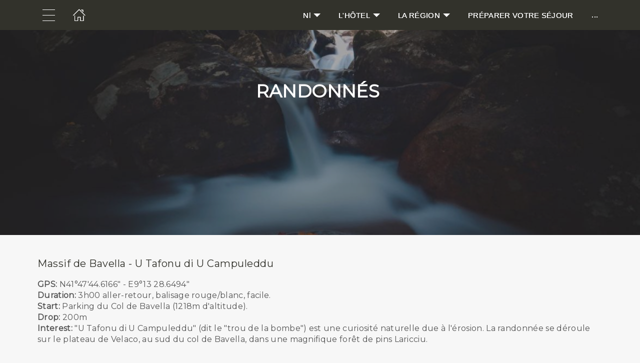

--- FILE ---
content_type: text/html; charset=utf-8
request_url: https://www.hotelcarrenoir.com/nl/les-sentiers-de-randonnee
body_size: 20222
content:
<!DOCTYPE html>
<html  lang="nl">
  <head>
    <meta charset="utf-8">
    <meta http-equiv="X-UA-Compatible" content="IE=edge">
    <meta name="viewport" content="width=device-width, initial-scale=1, user-scalable=no, maximum-scale=1, minimum-scale=1, shrink-to-fit=no">

    
<meta name="hc/config/environment" content="%7B%22modulePrefix%22%3A%22hc%22%2C%22podModulePrefix%22%3A%22hc%2Fmodules%22%2C%22environment%22%3A%22production%22%2C%22rootURL%22%3A%22%2F%22%2C%22locationType%22%3A%22auto%22%2C%22historySupportMiddleware%22%3Atrue%2C%22exportApplicationGlobal%22%3Atrue%2C%22rootDomain%22%3A%22blackbell.com%22%2C%22inspectletToken%22%3A%22311608361%22%2C%22cloudinary%22%3A%7B%22cloud_name%22%3A%22blackbell%22%2C%22secure%22%3Atrue%2C%22secure_distribution%22%3A%22d2snvnzirxtkg3.cloudfront.net%22%7D%2C%22pexels%22%3A%7B%22key%22%3A%22563492ad6f91700001000001bfb1c7309d4c40b588f6cedcf4f1c2f7%22%7D%2C%22moment%22%3A%7B%22includeTimezone%22%3A%22all%22%2C%22includeLocales%22%3A%5B%22en%22%2C%22fr%22%5D%7D%2C%22EmberENV%22%3A%7B%22FEATURES%22%3A%7B%7D%2C%22environment%22%3A%22production%22%2C%22ENABLE_DS_FILTER%22%3Atrue%2C%22LOG_CORDOVA_CALLS%22%3Afalse%2C%22API%22%3A%22%2Fapi%2Fuserapp%22%2C%22ASSETS_HOST%22%3A%22https%3A%2F%2Fd3nbcimkkva5qh.cloudfront.net%2F%22%2C%22GOOGLE_ANALYTICS_ID%22%3A%22UA-53202926-1%22%2C%22FAYE_ENDPOINT%22%3A%22https%3A%2F%2Fhc-chat.herokuapp.com%2F%22%2C%22MAPBOX_TOKEN%22%3A%22pk.eyJ1IjoiaG90ZWxjbG91ZCIsImEiOiJVNnB1R0pvIn0.KuXKsggQIMrDDVQjZHYAkg%22%2C%22_APPLICATION_TEMPLATE_WRAPPER%22%3Afalse%2C%22_DEFAULT_ASYNC_OBSERVERS%22%3Atrue%2C%22_JQUERY_INTEGRATION%22%3Atrue%2C%22_TEMPLATE_ONLY_GLIMMER_COMPONENTS%22%3Atrue%7D%2C%22ember-cli-head%22%3A%7B%22suppressBrowserRender%22%3Atrue%7D%2C%22APP%22%3A%7B%22defaultProfileImage%22%3A%22http%3A%2F%2Fres.cloudinary.com%2Fhotelcloud-staging%2Fimage%2Fupload%2Fv1447931693%2Fuser-icon_wyboc9.png%22%2C%22name%22%3A%22hc%22%2C%22version%22%3A%220.0.0%2B5e16d297%22%7D%2C%22ember-simple-auth%22%3A%7B%22crossOriginWhitelist%22%3A%5B%22*%22%5D%2C%22authenticationRoute%22%3A%22index%22%7D%2C%22fastboot%22%3A%7B%22hostWhitelist%22%3A%5B%7B%7D%2C%7B%7D%5D%7D%2C%22i18n%22%3A%7B%22defaultLocale%22%3A%22en%22%7D%2C%22ember-toastr%22%3A%7B%22injectAs%22%3A%22notify%22%7D%2C%22emblemOptions%22%3A%7B%22blueprints%22%3Afalse%7D%2C%22stripe%22%3A%7B%22publishableKey%22%3A%22pk_live_2to3Rl9GoidkP21dzeZ2mpt6%22%7D%2C%22g-map%22%3A%7B%22libraries%22%3A%5B%22places%22%2C%22geometry%22%5D%2C%22key%22%3A%22AIzaSyDTuGVVanPa6QmNEY3XpHlD7Sbk-qR4nsM%22%7D%2C%22googleFonts%22%3A%7B%22key%22%3A%22AIzaSyBezf573RwHZ3Y5V9AExg5b1UER5XGRxnE%22%7D%2C%22contentSecurityPolicy%22%3A%7B%22default-src%22%3A%22'none'%22%2C%22script-src%22%3A%22'self'%20www.google-analytics.com%22%2C%22font-src%22%3A%22'self'%22%2C%22connect-src%22%3A%22'self'%20www.google-analytics.com%22%2C%22img-src%22%3A%22'self'%22%2C%22style-src%22%3A%22'self'%22%2C%22media-src%22%3A%22'self'%22%7D%2C%22ember-metrics%22%3A%7B%22includeAdapters%22%3A%5B%22google-analytics%22%5D%7D%2C%22sentry%22%3A%7B%22enabled%22%3Atrue%2C%22dsn%22%3A%22https%3A%2F%2Fee17821ca6074052825ff63497ee62ef%40sentry.io%2F1333356%22%2C%22currentEnv%22%3A%22production%22%2C%22blackbellEnv%22%3A%22%3Ablackbell%3A%20prod%22%7D%2C%22filestack%22%3A%7B%22FILESTACK_SECURITY%22%3A%7B%22policy%22%3A%22eyJleHBpcnkiOjI1MjQ1OTcyMDB9%22%2C%22signature%22%3A%22a0cda01f92656d04714695172cdb2933cf6ad680a735695aaec77c058bb832ff%22%7D%2C%22FILESTACK_API_KEY%22%3A%22AOkTzduVWS6i7t07cLER6z%22%7D%2C%22algolia%22%3A%7B%22APP_ID%22%3A%22GE3TFYKCRB%22%2C%22API_KEY%22%3A%2224180feb7613753fadbad63c78933bfd%22%2C%22indices%22%3A%7B%22PAGES%22%3A%22staff_pages_v2%22%2C%22SERVICES%22%3A%22staff_services%22%2C%22ORDERS%22%3A%22staff_service_requests%22%2C%22VISITORS%22%3A%22cms_visitors%22%2C%22PLANS%22%3A%22cms_plans%22%2C%22SUBSCRIPTIONS%22%3A%22cms_plan_subscriptions%22%2C%22RESPONSE_TEMPLATES%22%3A%22cms_response_templates%22%2C%22STAYS%22%3A%22cms_stays%22%7D%7D%2C%22canva%22%3A%7B%22API_KEY%22%3A%22QVFI4dojeZqfDeYM6F0v7w9G%22%7D%2C%22chatGPT%22%3A%7B%22API_KEY%22%3A%22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%22%7D%2C%22ember-modal-dialog%22%3A%7B%22hasEmberTether%22%3A%222.0.0%22%7D%7D" />
<!-- EMBER_CLI_FASTBOOT_TITLE --><script glmr="%cursor:0%"></script><!--%+b:7%-->  <meta name="ember-cli-head-start" content><!--%+b:8%--><!--%+b:9%--><!--%glmr%--><title>RANDONNÉS </title><!--%glmr%--><!--%-b:9%-->

<meta name="description" content>
<meta name="keywords" content>
<link rel="canonical" href="https://www.hotelcarrenoir.com/nl/les-sentiers-de-randonnee">

<link rel="apple-touch-icon" sizes="180x180" href="https://d2snvnzirxtkg3.cloudfront.net/blackbell/image/upload/c_crop,h_386,w_386,x_391,y_40/c_scale,h_150,r_max,w_150/v1747322601/permanent/c0g7sz3TH6YvkqZF4OVv_ovauhq.png">
<link rel="icon" href="https://d2snvnzirxtkg3.cloudfront.net/blackbell/image/upload/c_crop,h_386,w_386,x_391,y_40/c_scale,h_150,r_max,w_150/v1747322601/permanent/c0g7sz3TH6YvkqZF4OVv_ovauhq.png" sizes="32x32" type="image/png">
<link rel="icon" href="https://d2snvnzirxtkg3.cloudfront.net/blackbell/image/upload/c_crop,h_386,w_386,x_391,y_40/c_scale,h_150,r_max,w_150/v1747322601/permanent/c0g7sz3TH6YvkqZF4OVv_ovauhq.png" sizes="16x16" type="image/png">
<link rel="shortcut icon" href="https://d2snvnzirxtkg3.cloudfront.net/blackbell/image/upload/c_crop,h_386,w_386,x_391,y_40/c_scale,h_150,r_max,w_150/v1747322601/permanent/c0g7sz3TH6YvkqZF4OVv_ovauhq.ico">

<meta itemprop="name" content="RANDONNÉS ">
<meta itemprop="description" content>
<meta itemprop="image" content="https://d2snvnzirxtkg3.cloudfront.net/blackbell/image/upload/c_crop,h_950,w_1425,x_0,y_1/c_scale,w_1175/f_jpg/v1747333754/permanent/pexels-photo-29757645_ekrs9s">

<meta name="twitter:title" content="RANDONNÉS ">
<meta name="twitter:description" content>
<meta name="twitter:image:src" content="https://d2snvnzirxtkg3.cloudfront.net/blackbell/image/upload/c_crop,h_950,w_1425,x_0,y_1/c_scale,w_1175/f_jpg/v1747333754/permanent/pexels-photo-29757645_ekrs9s">

<meta property="og:title" content="RANDONNÉS ">
<meta property="og:type" content="website">
<meta property="og:url" content="https://www.hotelcarrenoir.com/nl/les-sentiers-de-randonnee">
<meta property="og:image" content="https://d2snvnzirxtkg3.cloudfront.net/blackbell/image/upload/c_crop,h_950,w_1425,x_0,y_1/c_scale,w_1175/f_jpg/v1747333754/permanent/pexels-photo-29757645_ekrs9s">
<meta property="og:description" content>
<meta property="og:site_name" content="Hotel Carre Noir">

<!--%+b:9%--><!----><!--%-b:9%-->
<!--%+b:9%-->  <meta name="google-site-verification" content="kkiDnUGKfkO6f7JlxSU883o8v_rCYsKtiGqH64s3M9g">
<!--%-b:9%-->
<meta name="robots" content="index, follow">

<!--%+b:9%--><!--%glmr%-->
        <style>
          :root {
            --primary-color: #32322B;
            --primary-darker: #282011;
            --primary-lighter: #63635A;
          }
        </style>
      <!--%glmr%--><!--%-b:9%-->

<!--%+b:9%-->  <link integrity rel="stylesheet" href="https://d3nbcimkkva5qh.cloudfront.net/assets/vendor-5b7b8cfd9d6e3ea0963018a77b0eadfe.css">
  <link integrity rel="stylesheet" href="https://d3nbcimkkva5qh.cloudfront.net/assets/hc-1316908dce357952bc5f5e7d1fbd426b.css">
<!--%-b:9%-->
<!--%+b:9%--><!--%+b:10%-->    <style>
      .ilovepink {
background-color: pink;
}
    </style>
<!--%-b:10%-->
<!--%+b:10%--><!----><!--%-b:10%-->
<!--%+b:10%--><!----><!--%-b:10%-->
<!--%+b:10%--><!----><!--%-b:10%-->
<!--%+b:10%-->    <link rel="stylesheet" href="https://fonts.googleapis.com/css?family=Montserrat">
<!--%-b:10%-->
<!--%+b:10%--><!----><!--%-b:10%--><!--%-b:9%--><meta name="theme-color" content="#32322B"><!--%-b:8%--><meta name="ember-cli-head-end" content>
<!--%-b:7%--><style id="__twind">.mx-auto{margin-left:auto;margin-right:auto}.px-4{padding-left:1rem;padding-right:1rem}.flex{display:flex}.gap-4{grid-gap:1rem;gap:1rem}.flex-col{-webkit-flex-direction:column;flex-direction:column}.items-center{align-items:center}.max-w-\[36rem\]{max-width:36rem}</style>
<script type="text/javascript" src="//maps.googleapis.com/maps/api/js?key=AIzaSyDTuGVVanPa6QmNEY3XpHlD7Sbk-qR4nsM&libraries=places%2Cgeometry"></script>

    <link rel="manifest" id="manifest-placeholder">
    <link rel="mask-icon" href="https://d3nbcimkkva5qh.cloudfront.net/assets/images/favicon/safari-pinned-tab-ea68742acd2abddbffaf0574e7e435c7.svg" color="#5bbad5">
    <meta name="msapplication-config" content="/assets/images/favicon/browserconfig.xml">

    <script src="https://js.stripe.com/v3/"></script>

    
  </head>
  <body  class="palette-defaultpalette mac-os-app">
    <script type="x/boundary" id="fastboot-body-start"></script><!--%+b:0%--><!--%+b:1%--><!--%+b:2%--><!--%+b:3%--><!--%+b:4%--><!--%+b:5%--><!--%+b:6%--><!--% %--><!--%-b:6%-->
<!--%-b:5%-->
<!--%+b:5%--><!--%+b:6%--><!----><!--%-b:6%--><!--%-b:5%-->

<!--%+b:5%--><!--%+b:6%-->  <div class="app-view media-desktop media-jumbo  ">
    <div id="container" class="app-container
        
        
        
        ">
<!--%+b:7%--><!--%+b:8%--><!----><!--%-b:8%--><!--%-b:7%-->
<!--%+b:7%--><!----><!--%-b:7%-->
<!--%+b:7%-->        <!--%+b:8%--><div id="ember17147697" class="navbar hide-on-scroll navbar--scrolled ember-view"><div class="bb-container-fluid">
  <div class="page-section page-section--no-padding">
    <div class="row">
<!--%+b:9%--><!----><!--%-b:9%-->
<!--%+b:9%--><!--%+b:10%-->          <button class="navbar__nav-action navbar__nav-action--button navbar__nav-action--menu-btn">
            <div class="navbar__sidemenu-menu-anchor">
              <span class="navbar__hamburger"></span>
<!--%+b:11%--><!----><!--%-b:11%-->            </div>
          </button>
<!--%-b:10%-->
<!--%+b:10%-->          <!--%+b:11%--><!--%+b:12%--><a href="/nl" id="ember17147700" class="ember-view circle-logo"><!--%+b:13%-->
  <!--%|%-->
            <!--%+b:14%--><picture data-cid="v1747322651/permanent/Hjruf7olS94twSWl5t3K_q7rbul">
<!--%+b:15%--><!--%+b:16%--><!----><!--%-b:16%-->
<!--%+b:16%--><!----><!--%-b:16%-->
<!--%+b:16%-->      <source srcset="https://d2snvnzirxtkg3.cloudfront.net/blackbell/image/upload/c_crop,h_386,w_533,x_0,y_0/c_scale,h_40/v1747322651/permanent/Hjruf7olS94twSWl5t3K_q7rbul.webp" data-type="big" media="(min-width: 992px)" type="image/webp">

      <source srcset="https://d2snvnzirxtkg3.cloudfront.net/blackbell/image/upload/c_crop,h_386,w_533,x_0,y_0/c_scale,h_40/f_png/v1747322651/permanent/Hjruf7olS94twSWl5t3K_q7rbul.png" data-type="big" media="(min-width: 992px)" type="image/png">
<!--%-b:16%-->
    <source srcset="https://d2snvnzirxtkg3.cloudfront.net/blackbell/image/upload/c_crop,h_386,w_533,x_0,y_0/c_scale,h_40/v1747322651/permanent/Hjruf7olS94twSWl5t3K_q7rbul.webp" data-type="default" type="image/webp">

    <source srcset="https://d2snvnzirxtkg3.cloudfront.net/blackbell/image/upload/c_crop,h_386,w_533,x_0,y_0/c_scale,h_40/f_png/v1747322651/permanent/Hjruf7olS94twSWl5t3K_q7rbul.png" data-type="default" type="image/png">
<!--%-b:15%-->
  <img src="https://d2snvnzirxtkg3.cloudfront.net/blackbell/image/upload/c_crop,h_386,w_533,x_0,y_0/c_scale,h_40/f_png/v1747322651/permanent/Hjruf7olS94twSWl5t3K_q7rbul.png" loading="lazy" class="cloudinary-img img-cover ">

  <!--%|%-->

<!--%+b:15%--><!----><!--%-b:15%--></picture>
<!--%-b:14%-->
          <!--%|%-->
<!--%-b:13%--></a><!--%-b:12%-->
<!--%-b:11%-->
<!--%-b:10%--><!--%-b:9%-->
      <div class="navbar__menu-right-side">
<!--%+b:9%--><!--%+b:10%--><!--%+b:11%--><!--%+b:12%--><!--%+b:13%--><!--%+b:14%--><!--%+b:15%--><!--%+b:16%--><!--%+b:17%--><!--%+b:18%-->            <!--%+b:19%--><div id="ember17147701" class="dropdown dropdown--language ember-view"><div class="dropdown__container">
  <div class="dropdown__nav-action ">
    <span class="dropdown__text dropdown__text--flex">
      <span class="capitalize">
        <!--%+b:20%-->nl<!--%-b:20%-->
      </span>
    </span>
  </div>
</div>
</div><!--%-b:19%-->
<!--%-b:18%--><!--%-b:17%--><!--%-b:16%--><!--%-b:15%--><!--%-b:14%--><!--%-b:13%--><!--%-b:12%--><!--%-b:11%--><!--%+b:11%--><!--%+b:12%--><!--%+b:13%--><!--%+b:14%--><!--%+b:15%--><!--%+b:16%--><!--%+b:17%--><!--%+b:18%--><!--%+b:19%--><!--%+b:20%--><!--%+b:21%--><!--%+b:22%--><!--%+b:23%--><!--%+b:24%--><!--%+b:25%--><!--%+b:26%--><!--%+b:27%--><!--%+b:28%-->              <!--%+b:29%--><div id="ember17147703" class="hc-userapp-menu dropdown dropdown--language ember-view"><!--%+b:30%-->  <div class="dropdown__container ">
    <div class="dropdown__nav-action ">
      <span class="dropdown__text dropdown__text--flex">
        <span>
          <!--%+b:31%--><!--%glmr%-->L'HÔTEL<!--%glmr%--><!--%-b:31%-->
        </span>
      </span>
    </div>

    <ul class="dropdown__language-menu ">
<!--%+b:31%--><!--%+b:32%--><!--%+b:33%-->        <li class="dropdown__item">
          <!--%+b:34%--><span id="ember17147705" class="dropdown__text ember-view"><!--%+b:35%-->  <!--%+b:36%--><a href="/nl/page/4718" id="ember17147706" class="ember-view"><!--%+b:37%-->
    <!--%|%-->
            <!--%+b:38%--><!--%glmr%--><!--% %--><!--%glmr%--><!--%-b:38%-->
          <!--%|%-->
  <!--%-b:37%--></a><!--%-b:36%-->
<!--%-b:35%--></span><!--%-b:34%-->
        </li>
<!--%-b:33%--><!--%+b:33%-->        <li class="dropdown__item">
          <!--%+b:34%--><span id="ember17147707" class="dropdown__text ember-view"><!--%+b:35%-->  <!--%+b:36%--><a href="/nl/page/4719" id="ember17147708" class="ember-view"><!--%+b:37%-->
    <!--%|%-->
            <!--%+b:38%--><!--%glmr%-->NOS CHAMBRES<!--%glmr%--><!--%-b:38%-->
          <!--%|%-->
  <!--%-b:37%--></a><!--%-b:36%-->
<!--%-b:35%--></span><!--%-b:34%-->
        </li>
<!--%-b:33%--><!--%+b:33%-->        <li class="dropdown__item">
          <!--%+b:34%--><span id="ember17147709" class="dropdown__text ember-view"><!--%+b:35%-->  <!--%+b:36%--><a href="/nl/page/4721" id="ember17147710" class="ember-view"><!--%+b:37%-->
    <!--%|%-->
            <!--%+b:38%--><!--%glmr%-->LA PISCINE <!--%glmr%--><!--%-b:38%-->
          <!--%|%-->
  <!--%-b:37%--></a><!--%-b:36%-->
<!--%-b:35%--></span><!--%-b:34%-->
        </li>
<!--%-b:33%--><!--%+b:33%-->        <li class="dropdown__item">
          <!--%+b:34%--><span id="ember17147711" class="dropdown__text ember-view"><!--%+b:35%-->  <!--%+b:36%--><a href="/nl/page/23123" id="ember17147712" class="ember-view"><!--%+b:37%-->
    <!--%|%-->
            <!--%+b:38%--><!--%glmr%-->GALÉRIE<!--%glmr%--><!--%-b:38%-->
          <!--%|%-->
  <!--%-b:37%--></a><!--%-b:36%-->
<!--%-b:35%--></span><!--%-b:34%-->
        </li>
<!--%-b:33%--><!--%-b:32%--><!--%-b:31%-->    </ul>
  </div>
<!--%-b:30%--></div><!--%-b:29%-->
<!--%-b:28%-->          <!--%-b:27%--><!--%-b:26%--><!--%-b:25%--><!--%-b:24%--><!--%-b:23%--><!--%-b:22%--><!--%-b:21%--><!--%-b:20%--><!--%-b:19%--><!--%-b:18%--><!--%-b:17%--><!--%-b:16%--><!--%-b:15%--><!--%-b:14%--><!--%-b:13%--><!--%-b:12%--><!--%-b:11%--><!--%+b:11%--><!--%+b:12%--><!--%+b:13%--><!--%+b:14%--><!--%+b:15%--><!--%+b:16%--><!--%+b:17%--><!--%+b:18%--><!--%+b:19%--><!--%+b:20%--><!--%+b:21%--><!--%+b:22%--><!--%+b:23%--><!--%+b:24%--><!--%+b:25%--><!--%+b:26%--><!--%+b:27%--><!--%+b:28%-->              <!--%+b:29%--><div id="ember17147713" class="hc-userapp-menu dropdown dropdown--language ember-view"><!--%+b:30%-->  <div class="dropdown__container ">
    <div class="dropdown__nav-action ">
      <span class="dropdown__text dropdown__text--flex">
        <span>
          <!--%+b:31%--><!--%glmr%-->LA RÉGION<!--%glmr%--><!--%-b:31%-->
        </span>
      </span>
    </div>

    <ul class="dropdown__language-menu ">
<!--%+b:31%--><!--%+b:32%--><!--%+b:33%-->        <li class="dropdown__item">
          <!--%+b:34%--><span id="ember17147715" class="dropdown__text ember-view"><!--%+b:35%-->  <!--%+b:36%--><a href="/nl/page/23121" id="ember17147716" class="ember-view"><!--%+b:37%-->
    <!--%|%-->
            <!--%+b:38%--><!--%glmr%-->PORTO VECCHIO &amp; SANTA GIULIA<!--%glmr%--><!--%-b:38%-->
          <!--%|%-->
  <!--%-b:37%--></a><!--%-b:36%-->
<!--%-b:35%--></span><!--%-b:34%-->
        </li>
<!--%-b:33%--><!--%+b:33%-->        <li class="dropdown__item">
          <!--%+b:34%--><span id="ember17147717" class="dropdown__text ember-view"><!--%+b:35%-->  <!--%+b:36%--><a href="/nl/page/4729" id="ember17147718" class="ember-view"><!--%+b:37%-->
    <!--%|%-->
            <!--%+b:38%--><!--%glmr%-->RESTAURANTSPORTO-VECCHIO<!--%glmr%--><!--%-b:38%-->
          <!--%|%-->
  <!--%-b:37%--></a><!--%-b:36%-->
<!--%-b:35%--></span><!--%-b:34%-->
        </li>
<!--%-b:33%--><!--%+b:33%-->        <li class="dropdown__item">
          <!--%+b:34%--><span id="ember17147719" class="dropdown__text ember-view"><!--%+b:35%-->  <!--%+b:36%--><a href="/nl/page/5189" id="ember17147720" class="ember-view"><!--%+b:37%-->
    <!--%|%-->
            <!--%+b:38%--><!--%glmr%-->RESTAURANTS À BONIFACIO<!--%glmr%--><!--%-b:38%-->
          <!--%|%-->
  <!--%-b:37%--></a><!--%-b:36%-->
<!--%-b:35%--></span><!--%-b:34%-->
        </li>
<!--%-b:33%--><!--%-b:32%--><!--%-b:31%-->    </ul>
  </div>
<!--%-b:30%--></div><!--%-b:29%-->
<!--%-b:28%-->          <!--%-b:27%--><!--%-b:26%--><!--%-b:25%--><!--%-b:24%--><!--%-b:23%--><!--%-b:22%--><!--%-b:21%--><!--%-b:20%--><!--%-b:19%--><!--%-b:18%--><!--%-b:17%--><!--%-b:16%--><!--%-b:15%--><!--%-b:14%--><!--%-b:13%--><!--%-b:12%--><!--%-b:11%--><!--%+b:11%--><!--%+b:12%--><!--%+b:13%--><!--%+b:14%--><!--%+b:15%--><!--%+b:16%--><!--%+b:17%--><!--%+b:18%--><!--%+b:19%--><!--%+b:20%--><!--%+b:21%--><!--%+b:22%--><!--%+b:23%--><!--%+b:24%--><!--%+b:25%--><!--%+b:26%--><!--%+b:27%--><!--%+b:28%-->              <!--%+b:29%--><div id="ember17147721" class="hc-userapp-menu ember-view"><!--%+b:30%-->  <!--%+b:31%--><div id="ember17147722" class="ember-view"><!--%+b:32%-->  <!--%+b:33%--><a href="/nl/page/4720" id="ember17147723" class="navbar__nav-action navbar__nav-action--link ember-view"><!--%+b:34%-->
    <!--%|%-->
    <!--%+b:35%--><!--%glmr%-->PRÉPARER VOTRE SÉJOUR<!--%glmr%--><!--%-b:35%-->
  <!--%|%-->
  <!--%-b:34%--></a><!--%-b:33%-->
<!--%-b:32%--></div><!--%-b:31%-->
<!--%-b:30%--></div><!--%-b:29%-->
<!--%-b:28%-->          <!--%-b:27%--><!--%-b:26%--><!--%-b:25%--><!--%-b:24%--><!--%-b:23%--><!--%-b:22%--><!--%-b:21%--><!--%-b:20%--><!--%-b:19%--><!--%-b:18%--><!--%-b:17%--><!--%-b:16%--><!--%-b:15%--><!--%-b:14%--><!--%-b:13%--><!--%-b:12%--><!--%-b:11%--><!--%-b:10%--><!--%-b:9%--><!--%+b:9%-->          <div class="hc-userapp-menu">
            <a class="navbar__nav-action navbar__nav-action--link">
              <span>...</span>
            </a>
          </div>
<!--%-b:9%-->      </div>
    </div>
  </div>
</div>
</div><!--%-b:8%-->
<!--%-b:7%-->
      <div class="app
          
          
          ">
        <!--%+b:7%--><!--%+b:8%--><!--%+b:9%--><!--%+b:10%--><!--%+b:11%-->  <!--%+b:12%--><div class="flex flex-col h-full custom-font" style="--family: Montserrat;">
<!--%+b:13%--><!--%+b:14%-->      <!--%+b:15%--><!--%+b:16%--><!----><!--%-b:16%--><!--%-b:15%-->
<!--%+b:15%--><!--%+b:16%--><!--%+b:17%-->              <!--%+b:18%--><!--%+b:19%--><header class="header header--custom header-page-  hc-be-overlayable">
<!--%+b:20%-->    <!--%+b:21%--><div id="ember17147725" class="ember-view"><!--%+b:22%--><!--%+b:23%--><!--%+b:24%--><!--%+b:25%--><!----><!--%-b:25%--><!--%-b:24%--><!--%-b:23%--><!--%-b:22%--></div><!--%-b:21%-->
<!--%-b:20%-->
  <div class="header__content">
    <div class="header__background">
      <!--%+b:20%--><!--%+b:21%--><!--%+b:22%-->    <!--%+b:23%--><!--%+b:24%-->  <!--%|%-->
      <!--%+b:25%--><picture data-cid="v1747333754/permanent/pexels-photo-29757645_ekrs9s" class=" filter-overlay-gray">
<!--%+b:26%--><!--%+b:27%-->      <source srcset="https://d2snvnzirxtkg3.cloudfront.net/blackbell/image/upload/c_crop,h_950,w_1425,x_0,y_1/c_scale,w_1175/v1747333754/permanent/pexels-photo-29757645_ekrs9s.webp" data-type="small" media="(max-width: 576px)" type="image/webp">

      <source srcset="https://d2snvnzirxtkg3.cloudfront.net/blackbell/image/upload/c_crop,h_950,w_1425,x_0,y_1/c_scale,w_1175/f_png/v1747333754/permanent/pexels-photo-29757645_ekrs9s.png" data-type="small" media="(max-width: 576px)" type="image/png">
<!--%-b:27%-->
<!--%+b:27%-->      <source srcset="https://d2snvnzirxtkg3.cloudfront.net/blackbell/image/upload/c_crop,h_950,w_1425,x_0,y_1/c_scale,w_1175/v1747333754/permanent/pexels-photo-29757645_ekrs9s.webp" data-type="medium" media="(min-width: 576px) and (max-width: 992px)" type="image/webp">

      <source srcset="https://d2snvnzirxtkg3.cloudfront.net/blackbell/image/upload/c_crop,h_950,w_1425,x_0,y_1/c_scale,w_1175/f_png/v1747333754/permanent/pexels-photo-29757645_ekrs9s.png" data-type="medium" media="(min-width: 576px) and (max-width: 992px)" type="image/png">
<!--%-b:27%-->
<!--%+b:27%-->      <source srcset="https://d2snvnzirxtkg3.cloudfront.net/blackbell/image/upload/c_crop,h_950,w_1425,x_0,y_1/c_scale,w_1175/v1747333754/permanent/pexels-photo-29757645_ekrs9s.webp" data-type="big" media="(min-width: 992px)" type="image/webp">

      <source srcset="https://d2snvnzirxtkg3.cloudfront.net/blackbell/image/upload/c_crop,h_950,w_1425,x_0,y_1/c_scale,w_1175/f_png/v1747333754/permanent/pexels-photo-29757645_ekrs9s.png" data-type="big" media="(min-width: 992px)" type="image/png">
<!--%-b:27%-->
    <source srcset="https://d2snvnzirxtkg3.cloudfront.net/blackbell/image/upload/c_crop,h_950,w_1425,x_0,y_1/c_scale,w_1175/v1747333754/permanent/pexels-photo-29757645_ekrs9s.webp" data-type="default" type="image/webp">

    <source srcset="https://d2snvnzirxtkg3.cloudfront.net/blackbell/image/upload/c_crop,h_950,w_1425,x_0,y_1/c_scale,w_1175/f_png/v1747333754/permanent/pexels-photo-29757645_ekrs9s.png" data-type="default" type="image/png">
<!--%-b:26%-->
  <img src="https://d2snvnzirxtkg3.cloudfront.net/blackbell/image/upload/c_crop,h_950,w_1425,x_0,y_1/c_scale,w_1175/f_png/v1747333754/permanent/pexels-photo-29757645_ekrs9s.png" loading="lazy" class="cloudinary-img img-cover ">

  <!--%|%-->

<!--%+b:26%--><!----><!--%-b:26%--></picture>
<!--%-b:25%-->
    <!--%|%-->
<!--%-b:24%--><!--%-b:23%-->
<!--%-b:22%--><!--%-b:21%--><!--%-b:20%-->
    </div>

    <!--%|%-->
                <!--%+b:20%--><!--%+b:21%--><!----><!--%-b:21%--><!--%-b:20%-->
              <!--%|%-->

    <!--%+b:20%--><!--%+b:21%--><!--%+b:22%-->    <!--%+b:23%-->  <!--%+b:24%--><!--%+b:25%--><h1 id="ember17147726" class="ember-view page-text-block relative hc-headline header__title header__title--bold header__title--main-header header__title--quarter-bottom-margin">
    <!--%+b:26%--><!--%glmr%-->RANDONNÉS <!--%glmr%--><!--%-b:26%-->
  </h1><!--%-b:25%--><!--%-b:24%-->
<!--%-b:23%-->
<!--%-b:22%--><!--%-b:21%-->
<!--%+b:21%--><!----><!--%-b:21%--><!--%-b:20%-->

    <!--%+b:20%--><!--%+b:21%--><!--%+b:22%-->    <!--%+b:23%-->  <!--%+b:24%--><!--%+b:25%--><div id="ember17147727" class="ember-view page-text-block relative header__subtitle header__subtitle--small header__subtitle--max-width">
    <!--%+b:26%--><!--%glmr%--><br /><!--%glmr%--><!--%-b:26%-->
  </div><!--%-b:25%--><!--%-b:24%-->
<!--%-b:23%-->
<!--%-b:22%--><!--%-b:21%-->
<!--%+b:21%--><!----><!--%-b:21%--><!--%-b:20%-->
  </div>
</header>
<!--%-b:19%--><!--%-b:18%-->
<!--%-b:17%--><!--%-b:16%--><!--%-b:15%--><!--%-b:14%-->
    <!--%+b:14%--><div id="ember17147728" class="flex flex-col flex-1 ember-view"><main class=" flex flex-col flex-1">
<!--%+b:15%--><!--%+b:16%--><!--%+b:17%--><!--%+b:18%--><!--%+b:19%-->        <a href="#item41316" class="bookmark"></a>
<!--%-b:19%-->
      <div id="content-41316" class="section-wrapper edit-page-content  content-custom-html-block content-custom-html-block-41316">
<!--%+b:19%-->          <!--%+b:20%--><!--%+b:21%--><!--%+b:22%--><!--%+b:23%-->    <!--%+b:24%--><!--%+b:25%--><!--%+b:26%--><!--%+b:27%-->
  <div role="button" class="; hc-content-block--regular">
    <!--%|%-->
  <div class="page-text-block">
    <div class="bb-container-fluid hc-container hc-container--no-bg">
      <section class="page-section page-section--half-top-padding">
        <div class="row around-xs">
          <div class="col-xs-12">
            <div class="row">
              <div class="col-xs">
                <!--%+b:28%--><!--%+b:29%--><!--%+b:30%-->    <!--%+b:31%-->  <!--%+b:32%--><!--%+b:33%--><h2 id="ember17147730" class="ember-view page-text-block hc-headline hc-content-block__title animated-item">
    <!--%+b:34%--><!--%glmr%-->Massif de Bavella - U Tafonu di U Campuleddu<!--%glmr%--><!--%-b:34%-->
  </h2><!--%-b:33%--><!--%-b:32%-->
<!--%-b:31%-->
<!--%-b:30%--><!--%-b:29%-->
<!--%+b:29%--><!----><!--%-b:29%--><!--%-b:28%-->

                <div class="page-text-block__description-box page-text-block__description-box--expanded">
                  <div class="page-text-block__description page-text-block__description--expanded">
                    <!--%+b:28%--><!--%+b:29%--><!--%+b:30%-->    <!--%+b:31%-->  <!--%+b:32%--><!--%+b:33%--><div id="ember17147731" class="ember-view page-text-block mb-16 text-left animated-item">
    <!--%+b:34%--><!--%glmr%--><span><b>GPS: </b>N41°47'44.6166" - E9°13 28.6494"</span><br /><span><b>Duration: </b>3h00 aller-retour, balisage rouge/blanc, facile.</span><br /><span><b>Start:</b> Parking du Col de Bavella (1218m d'altitude).</span><br /><span><b>Drop: </b>200m</span><br /><span><b>Interest: </b>"U Tafonu di U Campuleddu" (dit le "trou de la bombe") est une curiosité naturelle due à l'érosion. La randonnée se déroule sur le plateau de Velaco, au sud du col de Bavella, dans une magnifique forêt de pins Laricciu.</span><br /><!--%glmr%--><!--%-b:34%-->
  </div><!--%-b:33%--><!--%-b:32%-->
<!--%-b:31%-->
<!--%-b:30%--><!--%-b:29%-->
<!--%+b:29%--><!----><!--%-b:29%--><!--%-b:28%-->
                  </div>
                </div>
              </div>
            </div>
          </div>
        </div>
      </section>
    </div>
  </div>
<!--%|%-->
  </div>

<!--%+b:28%--><!----><!--%-b:28%-->
<!--%-b:27%-->
<!--%-b:26%-->
<!--%-b:25%--><!--%-b:24%-->
<!--%-b:23%--><!--%-b:22%--><!--%-b:21%--><!--%-b:20%-->
<!--%-b:19%-->      </div>
<!--%-b:18%--><!--%-b:17%--><!--%+b:17%--><!--%+b:18%--><!--%+b:19%-->        <a href="#item41317" class="bookmark"></a>
<!--%-b:19%-->
      <div id="content-41317" class="section-wrapper edit-page-content  content-custom-html-block content-custom-html-block-41317">
<!--%+b:19%-->          <!--%+b:20%--><!--%+b:21%--><!--%+b:22%--><!--%+b:23%-->    <!--%+b:24%--><!--%+b:25%--><!--%+b:26%--><!--%+b:27%-->
  <div role="button" class="; hc-content-block--regular">
    <!--%|%-->
  <div class="page-text-block">
    <div class="bb-container-fluid hc-container hc-container--no-bg">
      <section class="page-section page-section--half-top-padding">
        <div class="row around-xs">
          <div class="col-xs-12">
            <div class="row">
              <div class="col-xs">
                <!--%+b:28%--><!--%+b:29%--><!--%+b:30%-->    <!--%+b:31%-->  <!--%+b:32%--><!--%+b:33%--><h2 id="ember17147733" class="ember-view page-text-block hc-headline hc-content-block__title animated-item">
    <!--%+b:34%--><!--%glmr%-->Massif de Bavella - Variante Alpine du GR20<!--%glmr%--><!--%-b:34%-->
  </h2><!--%-b:33%--><!--%-b:32%-->
<!--%-b:31%-->
<!--%-b:30%--><!--%-b:29%-->
<!--%+b:29%--><!----><!--%-b:29%--><!--%-b:28%-->

                <div class="page-text-block__description-box page-text-block__description-box--expanded">
                  <div class="page-text-block__description page-text-block__description--expanded">
                    <!--%+b:28%--><!--%+b:29%--><!--%+b:30%-->    <!--%+b:31%-->  <!--%+b:32%--><!--%+b:33%--><div id="ember17147734" class="ember-view page-text-block mb-16 text-left animated-item">
    <!--%+b:34%--><!--%glmr%--><span><b>GPS: </b>N41° 47'44.6166" - E9°13' 28.6494"</span><br /><b>Durée</b><span><b>: </b>4h00 pour A Punta di u Pargulu, 7h00 pour la boucle complète avec le retour sur le GR20, Balisage rouge/blanc, Difficulté Difficile.</span><br /><span><b>Départ:</b> au Col de Bavella (1218m d'altitude)</span><br /><span>Dénivelé: 500m avec le point culminant au col de Pargulu à 1662m.</span><br /><span><b>Difficulté: </b>randonnée difficile, équipement recommandé, chemin escarpé et rocailleux.</span><br /><span><b>Intérêt: </b>randonnée alpine au cœur des Aiguilles de Bavella avec de magnifiques points de vue, idéal pour un déjeuner alpestre.</span><br /><!--%glmr%--><!--%-b:34%-->
  </div><!--%-b:33%--><!--%-b:32%-->
<!--%-b:31%-->
<!--%-b:30%--><!--%-b:29%-->
<!--%+b:29%--><!----><!--%-b:29%--><!--%-b:28%-->
                  </div>
                </div>
              </div>
            </div>
          </div>
        </div>
      </section>
    </div>
  </div>
<!--%|%-->
  </div>

<!--%+b:28%--><!----><!--%-b:28%-->
<!--%-b:27%-->
<!--%-b:26%-->
<!--%-b:25%--><!--%-b:24%-->
<!--%-b:23%--><!--%-b:22%--><!--%-b:21%--><!--%-b:20%-->
<!--%-b:19%-->      </div>
<!--%-b:18%--><!--%-b:17%--><!--%+b:17%--><!--%+b:18%--><!--%+b:19%-->        <a href="#item41318" class="bookmark"></a>
<!--%-b:19%-->
      <div id="content-41318" class="section-wrapper edit-page-content  content-custom-html-block content-custom-html-block-41318">
<!--%+b:19%-->          <!--%+b:20%--><!--%+b:21%--><!--%+b:22%--><!--%+b:23%-->    <!--%+b:24%--><!--%+b:25%--><!--%+b:26%--><!--%+b:27%-->
  <div role="button" class="; hc-content-block--regular">
    <!--%|%-->
  <div class="page-text-block">
    <div class="bb-container-fluid hc-container hc-container--no-bg">
      <section class="page-section page-section--half-top-padding">
        <div class="row around-xs">
          <div class="col-xs-12">
            <div class="row">
              <div class="col-xs">
                <!--%+b:28%--><!--%+b:29%--><!--%+b:30%-->    <!--%+b:31%-->  <!--%+b:32%--><!--%+b:33%--><h2 id="ember17147736" class="ember-view page-text-block hc-headline hc-content-block__title animated-item">
    <!--%+b:34%--><!--%glmr%-->Massif de Bavella - Le Refuge de Paliri<!--%glmr%--><!--%-b:34%-->
  </h2><!--%-b:33%--><!--%-b:32%-->
<!--%-b:31%-->
<!--%-b:30%--><!--%-b:29%-->
<!--%+b:29%--><!----><!--%-b:29%--><!--%-b:28%-->

                <div class="page-text-block__description-box page-text-block__description-box--expanded">
                  <div class="page-text-block__description page-text-block__description--expanded">
                    <!--%+b:28%--><!--%+b:29%--><!--%+b:30%-->    <!--%+b:31%-->  <!--%+b:32%--><!--%+b:33%--><div id="ember17147737" class="ember-view page-text-block mb-16 text-left animated-item">
    <!--%+b:34%--><!--%glmr%--><span><b>GPS: </b>N41° 47'41.4924" - E9°13'43.5966"</span><br /><span><b>Durée:</b> 4h00 Aller-Retour, Balisage Rouge, Difficulté Facile.</span><br /><span><b>Départ: </b>Fontaine de Cannone au Col de Bavella (1183m d'altitude).</span><br /><span><b>Dénivelé:</b> à partir de 400 mètres.</span><br /><span><b>Difficulté: </b>randonnée facile pour atteindre le col de Finosa puis longer la crête des Paliri jusqu'au refuge.</span><br /><span><b>Intérêt:</b> cadre bucolique à proximité des anciennes bergeries d'I Paliri, mérite à lui seul une visite.</span><br /><!--%glmr%--><!--%-b:34%-->
  </div><!--%-b:33%--><!--%-b:32%-->
<!--%-b:31%-->
<!--%-b:30%--><!--%-b:29%-->
<!--%+b:29%--><!----><!--%-b:29%--><!--%-b:28%-->
                  </div>
                </div>
              </div>
            </div>
          </div>
        </div>
      </section>
    </div>
  </div>
<!--%|%-->
  </div>

<!--%+b:28%--><!----><!--%-b:28%-->
<!--%-b:27%-->
<!--%-b:26%-->
<!--%-b:25%--><!--%-b:24%-->
<!--%-b:23%--><!--%-b:22%--><!--%-b:21%--><!--%-b:20%-->
<!--%-b:19%-->      </div>
<!--%-b:18%--><!--%-b:17%--><!--%+b:17%--><!--%+b:18%--><!--%+b:19%-->        <a href="#item41319" class="bookmark"></a>
<!--%-b:19%-->
      <div id="content-41319" class="section-wrapper edit-page-content  content-custom-html-block content-custom-html-block-41319">
<!--%+b:19%-->          <!--%+b:20%--><!--%+b:21%--><!--%+b:22%--><!--%+b:23%-->    <!--%+b:24%--><!--%+b:25%--><!--%+b:26%--><!--%+b:27%-->
  <div role="button" class="; hc-content-block--regular">
    <!--%|%-->
  <div class="page-text-block">
    <div class="bb-container-fluid hc-container hc-container--no-bg">
      <section class="page-section page-section--half-top-padding">
        <div class="row around-xs">
          <div class="col-xs-12">
            <div class="row">
              <div class="col-xs">
                <!--%+b:28%--><!--%+b:29%--><!--%+b:30%-->    <!--%+b:31%-->  <!--%+b:32%--><!--%+b:33%--><h2 id="ember17147739" class="ember-view page-text-block hc-headline hc-content-block__title animated-item">
    <!--%+b:34%--><!--%glmr%-->Massif de Bavella - La Croix de Leccia<!--%glmr%--><!--%-b:34%-->
  </h2><!--%-b:33%--><!--%-b:32%-->
<!--%-b:31%-->
<!--%-b:30%--><!--%-b:29%-->
<!--%+b:29%--><!----><!--%-b:29%--><!--%-b:28%-->

                <div class="page-text-block__description-box page-text-block__description-box--expanded">
                  <div class="page-text-block__description page-text-block__description--expanded">
                    <!--%+b:28%--><!--%+b:29%--><!--%+b:30%-->    <!--%+b:31%-->  <!--%+b:32%--><!--%+b:33%--><div id="ember17147740" class="ember-view page-text-block mb-16 text-left animated-item">
    <!--%+b:34%--><!--%glmr%--><b>GPS: </b><span>N41° 47'44.6166" -E9°13'28.6494"</span><br /><b>Durée: </b><span>2h00 Aller-retour, Balisage Vert, Difficulté Difficile.</span><br /><b>Départ: </b><span>Au Col de Bavella (1218m d'altitude)</span><br /><b>Dénivelé: </b><span>200m</span><br /><b>Difficulté: </b><span>randonnée difficile, équipement recommandé, chemin escarpé et rocailleux.</span><br /><b>Intérêt:</b><span> parcours complet de ravinisme: pentes raides, passage d'escalade...</span><br /><!--%glmr%--><!--%-b:34%-->
  </div><!--%-b:33%--><!--%-b:32%-->
<!--%-b:31%-->
<!--%-b:30%--><!--%-b:29%-->
<!--%+b:29%--><!----><!--%-b:29%--><!--%-b:28%-->
                  </div>
                </div>
              </div>
            </div>
          </div>
        </div>
      </section>
    </div>
  </div>
<!--%|%-->
  </div>

<!--%+b:28%--><!----><!--%-b:28%-->
<!--%-b:27%-->
<!--%-b:26%-->
<!--%-b:25%--><!--%-b:24%-->
<!--%-b:23%--><!--%-b:22%--><!--%-b:21%--><!--%-b:20%-->
<!--%-b:19%-->      </div>
<!--%-b:18%--><!--%-b:17%--><!--%+b:17%--><!--%+b:18%--><!--%+b:19%-->        <a href="#item41320" class="bookmark"></a>
<!--%-b:19%-->
      <div id="content-41320" class="section-wrapper edit-page-content  content-custom-html-block content-custom-html-block-41320">
<!--%+b:19%-->          <!--%+b:20%--><!--%+b:21%--><!--%+b:22%--><!--%+b:23%-->    <!--%+b:24%--><!--%+b:25%--><!--%+b:26%--><!--%+b:27%-->
  <div role="button" class="; hc-content-block--regular">
    <!--%|%-->
  <div class="page-text-block">
    <div class="bb-container-fluid hc-container hc-container--no-bg">
      <section class="page-section page-section--half-top-padding">
        <div class="row around-xs">
          <div class="col-xs-12">
            <div class="row">
              <div class="col-xs">
                <!--%+b:28%--><!--%+b:29%--><!--%+b:30%-->    <!--%+b:31%-->  <!--%+b:32%--><!--%+b:33%--><h2 id="ember17147742" class="ember-view page-text-block hc-headline hc-content-block__title animated-item">
    <!--%+b:34%--><!--%glmr%-->Massif de l'Ospedale - A Punta di a Vacca Morta<!--%glmr%--><!--%-b:34%-->
  </h2><!--%-b:33%--><!--%-b:32%-->
<!--%-b:31%-->
<!--%-b:30%--><!--%-b:29%-->
<!--%+b:29%--><!----><!--%-b:29%--><!--%-b:28%-->

                <div class="page-text-block__description-box page-text-block__description-box--expanded">
                  <div class="page-text-block__description page-text-block__description--expanded">
                    <!--%+b:28%--><!--%+b:29%--><!--%+b:30%-->    <!--%+b:31%-->  <!--%+b:32%--><!--%+b:33%--><div id="ember17147743" class="ember-view page-text-block mb-16 text-left animated-item">
    <!--%+b:34%--><!--%glmr%--><b>GPS:</b><span> N41° 38'43.515" - E9° 10'32.6928"</span><br /><b>Durée:</b><span> 2h30 Aller-retour, Balisage Orange, Difficulté: Facile</span><br /><b>Départ:</b><span> Hameau de Cartalavonu (1022m d'altitude) à 4km du village de l'Ospedale.</span><br /><b>Intérêt: </b><span>le plateau à 1314m d’altitude offre une magnifique vue. D'un seul regard, on contemple la côte orientale avec le golfe de Porto-Vecchio et la côte Occidentale avec le Golfe du Valincu.</span><br /><!--%glmr%--><!--%-b:34%-->
  </div><!--%-b:33%--><!--%-b:32%-->
<!--%-b:31%-->
<!--%-b:30%--><!--%-b:29%-->
<!--%+b:29%--><!----><!--%-b:29%--><!--%-b:28%-->
                  </div>
                </div>
              </div>
            </div>
          </div>
        </div>
      </section>
    </div>
  </div>
<!--%|%-->
  </div>

<!--%+b:28%--><!----><!--%-b:28%-->
<!--%-b:27%-->
<!--%-b:26%-->
<!--%-b:25%--><!--%-b:24%-->
<!--%-b:23%--><!--%-b:22%--><!--%-b:21%--><!--%-b:20%-->
<!--%-b:19%-->      </div>
<!--%-b:18%--><!--%-b:17%--><!--%+b:17%--><!--%+b:18%--><!--%+b:19%-->        <a href="#item41321" class="bookmark"></a>
<!--%-b:19%-->
      <div id="content-41321" class="section-wrapper edit-page-content  content-custom-html-block content-custom-html-block-41321">
<!--%+b:19%-->          <!--%+b:20%--><!--%+b:21%--><!--%+b:22%--><!--%+b:23%-->    <!--%+b:24%--><!--%+b:25%--><!--%+b:26%--><!--%+b:27%-->
  <div role="button" class="; hc-content-block--regular">
    <!--%|%-->
  <div class="page-text-block">
    <div class="bb-container-fluid hc-container hc-container--no-bg">
      <section class="page-section page-section--half-top-padding">
        <div class="row around-xs">
          <div class="col-xs-12">
            <div class="row">
              <div class="col-xs">
                <!--%+b:28%--><!--%+b:29%--><!--%+b:30%-->    <!--%+b:31%-->  <!--%+b:32%--><!--%+b:33%--><h2 id="ember17147745" class="ember-view page-text-block hc-headline hc-content-block__title animated-item">
    <!--%+b:34%--><!--%glmr%-->Massif de l'Ospedale - La Cascade de Piscia di Ghjaddu<!--%glmr%--><!--%-b:34%-->
  </h2><!--%-b:33%--><!--%-b:32%-->
<!--%-b:31%-->
<!--%-b:30%--><!--%-b:29%-->
<!--%+b:29%--><!----><!--%-b:29%--><!--%-b:28%-->

                <div class="page-text-block__description-box page-text-block__description-box--expanded">
                  <div class="page-text-block__description page-text-block__description--expanded">
                    <!--%+b:28%--><!--%+b:29%--><!--%+b:30%-->    <!--%+b:31%-->  <!--%+b:32%--><!--%+b:33%--><div id="ember17147746" class="ember-view page-text-block mb-16 text-left animated-item">
    <!--%+b:34%--><!--%glmr%--><b>GPS:</b><span> N41° 41' 15.3096" - E9° 11' 59.2692"</span><br /><b>Durée:</b><span> 1h30 aller-retour, Balisage jaune, Difficulté: Moyenne.</span><br /><b>Départ:</b><span> 4km après le barrage de l'Ospedale en direction de Zonza (D368). Parking payant : 3€.</span><br /><b>Difficulté:</b><span> facile sur la première partie. Deuxième moitié du sentier assez difficile (descente raide).</span><br /><b>Intérêt:</b><span> à l'issue de ce parcours d'interprétation (pins Laricciu, cascade, rocher "sentinelle", abris sous roche...), vous découvrirez une merveilleuse cascade nommée "Piscia di Ghjaddu", qui jaillit d'un mur minéral pour effectuer une chute de 70 mètres. Tout au long du sentier, des panneaux explicatifs sur le milieu naturel que vous rencontrerez. La baignade n'est pas recommandée.</span><br /><!--%glmr%--><!--%-b:34%-->
  </div><!--%-b:33%--><!--%-b:32%-->
<!--%-b:31%-->
<!--%-b:30%--><!--%-b:29%-->
<!--%+b:29%--><!----><!--%-b:29%--><!--%-b:28%-->
                  </div>
                </div>
              </div>
            </div>
          </div>
        </div>
      </section>
    </div>
  </div>
<!--%|%-->
  </div>

<!--%+b:28%--><!----><!--%-b:28%-->
<!--%-b:27%-->
<!--%-b:26%-->
<!--%-b:25%--><!--%-b:24%-->
<!--%-b:23%--><!--%-b:22%--><!--%-b:21%--><!--%-b:20%-->
<!--%-b:19%-->      </div>
<!--%-b:18%--><!--%-b:17%--><!--%+b:17%--><!--%+b:18%--><!--%+b:19%-->        <a href="#item36100" class="bookmark"></a>
<!--%-b:19%-->
      <div id="content-36100" class="section-wrapper edit-page-content  content-custom-html-block content-custom-html-block-36100">
<!--%+b:19%-->          <!--%+b:20%--><!--%+b:21%--><!--%+b:22%--><!--%+b:23%-->    <!--%+b:24%--><!--%+b:25%--><!--%+b:26%--><!--%+b:27%-->
  <div role="button" class="; hc-content-block--regular">
    <!--%|%-->
  <div class="page-text-block">
    <div class="bb-container-fluid hc-container hc-container--no-bg">
      <section class="page-section page-section--half-top-padding">
        <div class="row around-xs">
          <div class="col-xs-12">
            <div class="row">
              <div class="col-xs">
                <!--%+b:28%--><!--%+b:29%--><!--%+b:30%-->    <!--%+b:31%-->  <!--%+b:32%--><!--%+b:33%--><h2 id="ember17147748" class="ember-view page-text-block hc-headline hc-content-block__title animated-item">
    <!--%+b:34%--><!--%glmr%-->Les Sentiers de l'Alta Rocca- Serra di Scopamena / Aullene<!--%glmr%--><!--%-b:34%-->
  </h2><!--%-b:33%--><!--%-b:32%-->
<!--%-b:31%-->
<!--%-b:30%--><!--%-b:29%-->
<!--%+b:29%--><!----><!--%-b:29%--><!--%-b:28%-->

                <div class="page-text-block__description-box page-text-block__description-box--expanded">
                  <div class="page-text-block__description page-text-block__description--expanded">
                    <!--%+b:28%--><!--%+b:29%--><!--%+b:30%-->    <!--%+b:31%-->  <!--%+b:32%--><!--%+b:33%--><div id="ember17147749" class="ember-view page-text-block mb-16 text-left animated-item">
    <!--%+b:34%--><!--%glmr%--><span><b>GPS: </b>N41°45'13.9068" - E9°6'2.8836"</span><br /><span><b>Durée:</b> 3h30 aller-retour, Balisage Orange, Difficulté: Facile.</span><br /><span><b>Départ:</b> centre du village de Serra di Scopamena</span><br /><span><b>Intérêt: </b>Panorama sur la région. Possibilité d'accéder à la Punta di Cucciurpula (1164m). Compter 1h00 de plus pour le trajet allez-retour à partir du Col d'Arghja La Foce.</span><br /><!--%glmr%--><!--%-b:34%-->
  </div><!--%-b:33%--><!--%-b:32%-->
<!--%-b:31%-->
<!--%-b:30%--><!--%-b:29%-->
<!--%+b:29%--><!----><!--%-b:29%--><!--%-b:28%-->
                  </div>
                </div>
              </div>
            </div>
          </div>
        </div>
      </section>
    </div>
  </div>
<!--%|%-->
  </div>

<!--%+b:28%--><!----><!--%-b:28%-->
<!--%-b:27%-->
<!--%-b:26%-->
<!--%-b:25%--><!--%-b:24%-->
<!--%-b:23%--><!--%-b:22%--><!--%-b:21%--><!--%-b:20%-->
<!--%-b:19%-->      </div>
<!--%-b:18%--><!--%-b:17%--><!--%+b:17%--><!--%+b:18%--><!--%+b:19%-->        <a href="#item36102" class="bookmark"></a>
<!--%-b:19%-->
      <div id="content-36102" class="section-wrapper edit-page-content  content-custom-html-block content-custom-html-block-36102">
<!--%+b:19%-->          <!--%+b:20%--><!--%+b:21%--><!--%+b:22%--><!--%+b:23%-->    <!--%+b:24%--><!--%+b:25%--><!--%+b:26%--><!--%+b:27%-->
  <div role="button" class="; hc-content-block--regular">
    <!--%|%-->
  <div class="page-text-block">
    <div class="bb-container-fluid hc-container hc-container--no-bg">
      <section class="page-section page-section--half-top-padding">
        <div class="row around-xs">
          <div class="col-xs-12">
            <div class="row">
              <div class="col-xs">
                <!--%+b:28%--><!--%+b:29%--><!--%+b:30%-->    <!--%+b:31%-->  <!--%+b:32%--><!--%+b:33%--><h2 id="ember17147751" class="ember-view page-text-block hc-headline hc-content-block__title animated-item">
    <!--%+b:34%--><!--%glmr%-->Les Sentiers de l'Alta Rocca - Serra di Scopamena / Quenza / Ghjallicu<!--%glmr%--><!--%-b:34%-->
  </h2><!--%-b:33%--><!--%-b:32%-->
<!--%-b:31%-->
<!--%-b:30%--><!--%-b:29%-->
<!--%+b:29%--><!----><!--%-b:29%--><!--%-b:28%-->

                <div class="page-text-block__description-box page-text-block__description-box--expanded">
                  <div class="page-text-block__description page-text-block__description--expanded">
                    <!--%+b:28%--><!--%+b:29%--><!--%+b:30%-->    <!--%+b:31%-->  <!--%+b:32%--><!--%+b:33%--><div id="ember17147752" class="ember-view page-text-block mb-16 text-left animated-item">
    <!--%+b:34%--><!--%glmr%--><span><b>GPS:</b> N41°45'13.9068" -E9°6'2.8836"</span><br /><span><b>Durée: </b>5h00 aller-retour, Balisage Orange, Difficulté: Facile.</span><br /><span><b>Départ:</b> au centre du village de Serra di Scopamena.</span><br /><span><b>Intérêt: </b>Beaux passages en crête avec des points de vue panoramiques sur l'Alta Rocca, Passages Arborés.</span><br /><span>Curiosité patrimoniale: Moulin à eau à Serra di Scopamena, Chapelle de l'an 1000 à Quenza, bergeries à Lavu Donacu et à Ghjallicu.</span><br /><!--%glmr%--><!--%-b:34%-->
  </div><!--%-b:33%--><!--%-b:32%-->
<!--%-b:31%-->
<!--%-b:30%--><!--%-b:29%-->
<!--%+b:29%--><!----><!--%-b:29%--><!--%-b:28%-->
                  </div>
                </div>
              </div>
            </div>
          </div>
        </div>
      </section>
    </div>
  </div>
<!--%|%-->
  </div>

<!--%+b:28%--><!----><!--%-b:28%-->
<!--%-b:27%-->
<!--%-b:26%-->
<!--%-b:25%--><!--%-b:24%-->
<!--%-b:23%--><!--%-b:22%--><!--%-b:21%--><!--%-b:20%-->
<!--%-b:19%-->      </div>
<!--%-b:18%--><!--%-b:17%--><!--%+b:17%--><!--%+b:18%--><!--%+b:19%-->        <a href="#item36104" class="bookmark"></a>
<!--%-b:19%-->
      <div id="content-36104" class="section-wrapper edit-page-content  content-custom-html-block content-custom-html-block-36104">
<!--%+b:19%-->          <!--%+b:20%--><!--%+b:21%--><!--%+b:22%--><!--%+b:23%-->    <!--%+b:24%--><!--%+b:25%--><!--%+b:26%--><!--%+b:27%-->
  <div role="button" class="; hc-content-block--regular">
    <!--%|%-->
  <div class="page-text-block">
    <div class="bb-container-fluid hc-container hc-container--no-bg">
      <section class="page-section page-section--half-top-padding">
        <div class="row around-xs">
          <div class="col-xs-12">
            <div class="row">
              <div class="col-xs">
                <!--%+b:28%--><!--%+b:29%--><!--%+b:30%-->    <!--%+b:31%-->  <!--%+b:32%--><!--%+b:33%--><h2 id="ember17147754" class="ember-view page-text-block hc-headline hc-content-block__title animated-item">
    <!--%+b:34%--><!--%glmr%-->Les Sentiers de l'Alta Rocca - San Gavinu di Carbini / Carabona / Zonza<!--%glmr%--><!--%-b:34%-->
  </h2><!--%-b:33%--><!--%-b:32%-->
<!--%-b:31%-->
<!--%-b:30%--><!--%-b:29%-->
<!--%+b:29%--><!----><!--%-b:29%--><!--%-b:28%-->

                <div class="page-text-block__description-box page-text-block__description-box--expanded">
                  <div class="page-text-block__description page-text-block__description--expanded">
                    <!--%+b:28%--><!--%+b:29%--><!--%+b:30%-->    <!--%+b:31%-->  <!--%+b:32%--><!--%+b:33%--><div id="ember17147755" class="ember-view page-text-block mb-16 text-left animated-item">
    <!--%+b:34%--><!--%glmr%--><b>GPS:</b><span> N41° 43' 10.9446" - E9° 8' 46.7262"</span><br /><b>Durée: </b><span>6h00 Aller-retour, Balisage Orange, Difficulté Facile.</span><br /><b>Départ:</b><span> à 650 m du village de San Gavino di Carbini, sur la route de Sàpara Maio.</span><br /><b>Intérêt: </b><span>Beaux passages ombragés, forêts de chênes et de pins, châtaigneraies. Curiosités patrimoniales: églises à Gualdaricciu, église à Carabona, four à pain à Giglio, moulin à Pian di Santu.</span><br /><!--%glmr%--><!--%-b:34%-->
  </div><!--%-b:33%--><!--%-b:32%-->
<!--%-b:31%-->
<!--%-b:30%--><!--%-b:29%-->
<!--%+b:29%--><!----><!--%-b:29%--><!--%-b:28%-->
                  </div>
                </div>
              </div>
            </div>
          </div>
        </div>
      </section>
    </div>
  </div>
<!--%|%-->
  </div>

<!--%+b:28%--><!----><!--%-b:28%-->
<!--%-b:27%-->
<!--%-b:26%-->
<!--%-b:25%--><!--%-b:24%-->
<!--%-b:23%--><!--%-b:22%--><!--%-b:21%--><!--%-b:20%-->
<!--%-b:19%-->      </div>
<!--%-b:18%--><!--%-b:17%--><!--%+b:17%--><!--%+b:18%--><!--%+b:19%-->        <a href="#item36106" class="bookmark"></a>
<!--%-b:19%-->
      <div id="content-36106" class="section-wrapper edit-page-content  content-custom-html-block content-custom-html-block-36106">
<!--%+b:19%-->          <!--%+b:20%--><!--%+b:21%--><!--%+b:22%--><!--%+b:23%-->    <!--%+b:24%--><!--%+b:25%--><!--%+b:26%--><!--%+b:27%-->
  <div role="button" class="; hc-content-block--regular">
    <!--%|%-->
  <div class="page-text-block">
    <div class="bb-container-fluid hc-container hc-container--no-bg">
      <section class="page-section page-section--half-top-padding">
        <div class="row around-xs">
          <div class="col-xs-12">
            <div class="row">
              <div class="col-xs">
                <!--%+b:28%--><!--%+b:29%--><!--%+b:30%-->    <!--%+b:31%-->  <!--%+b:32%--><!--%+b:33%--><h2 id="ember17147757" class="ember-view page-text-block hc-headline hc-content-block__title animated-item">
    <!--%+b:34%--><!--%glmr%-->Les Sentiers de l'Alta Rocca - Zonza / Quenza<!--%glmr%--><!--%-b:34%-->
  </h2><!--%-b:33%--><!--%-b:32%-->
<!--%-b:31%-->
<!--%-b:30%--><!--%-b:29%-->
<!--%+b:29%--><!----><!--%-b:29%--><!--%-b:28%-->

                <div class="page-text-block__description-box page-text-block__description-box--expanded">
                  <div class="page-text-block__description page-text-block__description--expanded">
                    <!--%+b:28%--><!--%+b:29%--><!--%+b:30%-->    <!--%+b:31%-->  <!--%+b:32%--><!--%+b:33%--><div id="ember17147758" class="ember-view page-text-block mb-16 text-left animated-item">
    <!--%+b:34%--><!--%glmr%--><b>GPS:</b><span> N41° 44'422988" - E9°10'3.4788"</span><br /><b>Durée:</b><span> 4h15 Aller-retour, Balisage Orange, Difficulté Facile</span><br /><b>Départ:</b><span> en venant de Levie, à 50m à gauche de l'hôtel le "Mouflon d'or". </span><span>Panneaux de départ en bois.</span><br /><b>Intérêt: </b><span>agréables passages au fil de l'eau (sites de baignades). Forêt de chêne.</span><br /><!--%glmr%--><!--%-b:34%-->
  </div><!--%-b:33%--><!--%-b:32%-->
<!--%-b:31%-->
<!--%-b:30%--><!--%-b:29%-->
<!--%+b:29%--><!----><!--%-b:29%--><!--%-b:28%-->
                  </div>
                </div>
              </div>
            </div>
          </div>
        </div>
      </section>
    </div>
  </div>
<!--%|%-->
  </div>

<!--%+b:28%--><!----><!--%-b:28%-->
<!--%-b:27%-->
<!--%-b:26%-->
<!--%-b:25%--><!--%-b:24%-->
<!--%-b:23%--><!--%-b:22%--><!--%-b:21%--><!--%-b:20%-->
<!--%-b:19%-->      </div>
<!--%-b:18%--><!--%-b:17%--><!--%-b:16%--><!--%-b:15%-->
<!--%+b:15%--><!----><!--%-b:15%-->
  <div class="mt-auto">
    <!--%+b:15%--><div class="content-footer-promo">
  <div class="bb-container-fluid hc-container hc-container--no-bg hc-footer-promo hc-footer-promo--light">
    <section class="page-section page-section--fullwidth page-section--half-padding">
      <div class="row middle-xs center-xs">
        <div class="col-xs-12 flex flex-row items-center justify-center mb-8">
          <!--%+b:16%--><!--%+b:17%--><!----><!--%-b:17%--><!--%-b:16%-->
        </div>
<!--%+b:16%-->          <div class="col-xs-12 footer-info">
<!--%+b:17%-->              <div class="flex flex-col items-center mx-auto px-4 max-w-[36rem] gap-4">
                <div>
                  <i class="hc-icon hc-custom-icon-heart hc-footer-promo__heart-icon"></i>
                  <!--%+b:18%--><!--%glmr%-->Aangedreven door<!--%glmr%--><!--%-b:18%-->

                  <!--%+b:18%--><span id="ember17147759" class="ember-view"><!--%+b:19%-->  <a href="https://www.blackbell.com/en/page/80517?r=hotelcarrenoir" class="hc-footer-promo__link" target="_blank">
    <!--%|%-->
                    <!--%+b:20%--><!--%glmr%-->- Blackbell<!--%glmr%--><!--%-b:20%-->
                    <span class="hc-icon icon-filled-arrow-right-3"></span>
                  <!--%|%-->
  </a>
<!--%-b:19%-->
</span><!--%-b:18%-->
                </div>
<!--%|%-->              </div>
<!--%-b:17%-->          </div>
<!--%-b:16%-->      </div>
    </section>
  </div>
</div><!--%-b:15%-->
    <!--%+b:15%--><!--%+b:16%--><!----><!--%-b:16%--><!--%-b:15%-->
  </div>
</main>
</div><!--%-b:14%-->
<!--%-b:13%--></div>
<!--%-b:12%-->
<!--%-b:11%--><!--%-b:10%--><!--%-b:9%--><!--%-b:8%--><!--%-b:7%-->
      </div>
    </div>

<!--%+b:7%--><!----><!--%-b:7%-->
<!--%+b:7%-->      <div class="backdrop "></div>
<!--%-b:7%-->
    <div class="notifications-panel notifications-panel--cart ">
<!--%+b:7%--><!----><!--%-b:7%-->    </div>

    <div class="notifications-panel notifications-panel--sidebar-menu notifications-panel--left
        ">
      <!--%+b:7%--><div id="ember17147762" class="sidebar-menu ember-view"><div class="sidebar-menu__header">
<!--%+b:8%--><!----><!--%-b:8%--><!--%+b:8%--><!--%+b:9%-->      <div class="sidebar-menu__logged">
        <div class="hc-settings__avatar hc-settings__avatar--left-navbar">
          <!--%+b:10%--><picture data-cid="v1747322601/permanent/c0g7sz3TH6YvkqZF4OVv_ovauhq" class="hc-logo-image">
<!--%+b:11%--><!--%+b:12%--><!----><!--%-b:12%-->
<!--%+b:12%--><!----><!--%-b:12%-->
<!--%+b:12%-->      <source srcset="https://d2snvnzirxtkg3.cloudfront.net/blackbell/image/upload/c_crop,h_386,w_386,x_391,y_40/c_scale,h_150,r_max,w_150/v1747322601/permanent/c0g7sz3TH6YvkqZF4OVv_ovauhq.webp" data-type="big" media="(min-width: 992px)" type="image/webp">

      <source srcset="https://d2snvnzirxtkg3.cloudfront.net/blackbell/image/upload/c_crop,h_386,w_386,x_391,y_40/c_scale,h_150,r_max,w_150/f_png/v1747322601/permanent/c0g7sz3TH6YvkqZF4OVv_ovauhq.png" data-type="big" media="(min-width: 992px)" type="image/png">
<!--%-b:12%-->
    <source srcset="https://d2snvnzirxtkg3.cloudfront.net/blackbell/image/upload/c_crop,h_386,w_386,x_391,y_40/c_scale,h_150,r_max,w_150/v1747322601/permanent/c0g7sz3TH6YvkqZF4OVv_ovauhq.webp" data-type="default" type="image/webp">

    <source srcset="https://d2snvnzirxtkg3.cloudfront.net/blackbell/image/upload/c_crop,h_386,w_386,x_391,y_40/c_scale,h_150,r_max,w_150/f_png/v1747322601/permanent/c0g7sz3TH6YvkqZF4OVv_ovauhq.png" data-type="default" type="image/png">
<!--%-b:11%-->
  <img src="https://d2snvnzirxtkg3.cloudfront.net/blackbell/image/upload/c_crop,h_386,w_386,x_391,y_40/c_scale,h_150,r_max,w_150/f_png/v1747322601/permanent/c0g7sz3TH6YvkqZF4OVv_ovauhq.png" loading="lazy" class="cloudinary-img img-cover ">

  <!--%|%-->

<!--%+b:11%--><!----><!--%-b:11%--></picture>
<!--%-b:10%-->
        </div>
      </div>
<!--%-b:9%-->    <a href="#">
      <h5 class="sidebar-menu__title sidebar-menu__title--login"><!--%+b:9%--><!--%glmr%-->Log in<!--%glmr%--><!--%-b:9%--></h5>
    </a>
    <a href="#">
      <h5 class="sidebar-menu__title sidebar-menu__title--login"><!--%+b:9%--><!--%glmr%-->Create account<!--%glmr%--><!--%-b:9%--></h5>
    </a>
<!--%-b:8%--></div>
<hr class="hc-separator hc-separator--menu-panel">
<div class="sidebar-menu__container">
  <ul class="sidebar-menu__list">
    <li class="sidebar-menu__item">
      <!--%+b:8%--><!--%+b:9%--><a href="/nl" id="ember17147768" class="ember-view sidebar-menu__item-link"><!--%+b:10%-->
  <!--%|%-->
        <div class="sidebar-menu__item-box">
          <div class="sidebar-menu__item-box-left-part">
            <div class="sidebar-menu__item-icon hc-icon icon-home-1"></div>
            <span class="sidebar-menu__item-title"><!--%+b:11%--><!--%glmr%-->Naar huis<!--%glmr%--><!--%-b:11%--></span>
          </div>
        </div>
      <!--%|%-->
<!--%-b:10%--></a><!--%-b:9%-->
<!--%-b:8%-->
    </li>

<!--%+b:8%--><!----><!--%-b:8%-->
<!--%+b:8%--><!----><!--%-b:8%-->
    <hr class="hc-separator hc-separator--menu-panel">

<!--%+b:8%--><!--%+b:9%-->        <li class="sidebar-menu__item native-link native-link--ios">
          <a href="https://apps.apple.com/app/id1534123597#?platform=iphone" class="sidebar-menu__item-link" target="_blank">
            <div class="sidebar-menu__item-box">
              <div class="sidebar-menu__item-box-left-part">
                <div class="sidebar-menu__item-icon hc-icon icon-smartphone-iphone"></div>
                <span class="sidebar-menu__item-title"><!--%+b:10%--><!--%glmr%-->Download iPhone app<!--%glmr%--><!--%-b:10%--></span>
              </div>
            </div>
          </a>
        </li>
<!--%-b:9%--><!--%+b:9%-->        <li class="sidebar-menu__item native-link native-link--android">
          <a href="https://play.google.com/store/apps/details?id=com.blackbell.mirage.production&amp;hl=en&amp;gl=US" class="sidebar-menu__item-link" target="_blank">
            <div class="sidebar-menu__item-box">
              <div class="sidebar-menu__item-box-left-part">
                <div class="sidebar-menu__item-icon hc-icon icon-android"></div>
                <span class="sidebar-menu__item-title"><!--%+b:10%--><!--%glmr%-->Download Android app<!--%glmr%--><!--%-b:10%--></span>
              </div>
            </div>
          </a>
        </li>
<!--%-b:9%--><!--%-b:8%--><!--%+b:8%--><!----><!--%-b:8%--><!--%+b:8%--><!----><!--%-b:8%--><!--%+b:8%--><!----><!--%-b:8%--><!--%+b:8%--><!----><!--%-b:8%--><!--%+b:8%--><!----><!--%-b:8%--><!--%+b:8%--><!----><!--%-b:8%--><!--%+b:8%--><!----><!--%-b:8%--><!--%+b:8%--><!----><!--%-b:8%--><!--%+b:8%--><!----><!--%-b:8%-->  </ul>
<!--%+b:8%-->    <hr class="hc-separator hc-separator--menu-panel">
    <ul class="sidebar-menu__list">
<!--%+b:9%--><!--%+b:10%--><!--%+b:11%-->        <!--%+b:12%--><li id="ember17147772" class="sidebar-menu__item ember-view"><!--%+b:13%-->  <a class="sidebar-menu__item-link">
    <div class="sidebar-menu__item-box">
      <div class="sidebar-menu__item-box-left-part">
        <div class="sidebar-menu__item-icon hc-icon icon-file-new-2"></div>
        <span class="sidebar-menu__item-title"><!--%+b:14%--><!--%glmr%-->L'HÔTEL<!--%glmr%--><!--%-b:14%--></span>
      </div>
    </div>
  </a>
  <span class="sidebar-menu__item-submenu-mark"></span>
<!--%-b:13%--><!--%+b:13%-->  <ul class="sidebar-menu__list sidebar-menu__list--submenu ">
<!--%+b:14%--><!--%+b:15%--><!--%+b:16%-->      <li class="sidebar-menu__item">
        <!--%+b:17%--><span id="ember17147774" class="sidebar-menu__item-link sidebar-menu__item-link--container ember-view"><!--%+b:18%-->  <!--%+b:19%--><a href="/nl/page/4718" id="ember17147775" class="ember-view"><!--%+b:20%-->
    <!--%|%-->
          <div class="sidebar-menu__item-box">
            <div class="sidebar-menu__item-box-left-part">
              <div class="sidebar-menu__item-icon"></div><span class="sidebar-menu__item-title"><!--%+b:21%--><!--%glmr%--><!--% %--><!--%glmr%--><!--%-b:21%--></span></div>
          </div>
        <!--%|%-->
  <!--%-b:20%--></a><!--%-b:19%-->
<!--%-b:18%--></span><!--%-b:17%-->
      </li>
<!--%-b:16%--><!--%+b:16%-->      <li class="sidebar-menu__item">
        <!--%+b:17%--><span id="ember17147776" class="sidebar-menu__item-link sidebar-menu__item-link--container ember-view"><!--%+b:18%-->  <!--%+b:19%--><a href="/nl/page/4719" id="ember17147777" class="ember-view"><!--%+b:20%-->
    <!--%|%-->
          <div class="sidebar-menu__item-box">
            <div class="sidebar-menu__item-box-left-part">
              <div class="sidebar-menu__item-icon"></div><span class="sidebar-menu__item-title"><!--%+b:21%--><!--%glmr%-->NOS CHAMBRES<!--%glmr%--><!--%-b:21%--></span></div>
          </div>
        <!--%|%-->
  <!--%-b:20%--></a><!--%-b:19%-->
<!--%-b:18%--></span><!--%-b:17%-->
      </li>
<!--%-b:16%--><!--%+b:16%-->      <li class="sidebar-menu__item">
        <!--%+b:17%--><span id="ember17147778" class="sidebar-menu__item-link sidebar-menu__item-link--container ember-view"><!--%+b:18%-->  <!--%+b:19%--><a href="/nl/page/4721" id="ember17147779" class="ember-view"><!--%+b:20%-->
    <!--%|%-->
          <div class="sidebar-menu__item-box">
            <div class="sidebar-menu__item-box-left-part">
              <div class="sidebar-menu__item-icon"></div><span class="sidebar-menu__item-title"><!--%+b:21%--><!--%glmr%-->LA PISCINE <!--%glmr%--><!--%-b:21%--></span></div>
          </div>
        <!--%|%-->
  <!--%-b:20%--></a><!--%-b:19%-->
<!--%-b:18%--></span><!--%-b:17%-->
      </li>
<!--%-b:16%--><!--%+b:16%-->      <li class="sidebar-menu__item">
        <!--%+b:17%--><span id="ember17147780" class="sidebar-menu__item-link sidebar-menu__item-link--container ember-view"><!--%+b:18%-->  <!--%+b:19%--><a href="/nl/page/23123" id="ember17147781" class="ember-view"><!--%+b:20%-->
    <!--%|%-->
          <div class="sidebar-menu__item-box">
            <div class="sidebar-menu__item-box-left-part">
              <div class="sidebar-menu__item-icon"></div><span class="sidebar-menu__item-title"><!--%+b:21%--><!--%glmr%-->GALÉRIE<!--%glmr%--><!--%-b:21%--></span></div>
          </div>
        <!--%|%-->
  <!--%-b:20%--></a><!--%-b:19%-->
<!--%-b:18%--></span><!--%-b:17%-->
      </li>
<!--%-b:16%--><!--%-b:15%--><!--%-b:14%-->  </ul>
<!--%-b:13%--></li><!--%-b:12%-->
<!--%-b:11%--><!--%+b:11%-->        <!--%+b:12%--><li id="ember17147782" class="sidebar-menu__item ember-view"><!--%+b:13%-->  <a class="sidebar-menu__item-link">
    <div class="sidebar-menu__item-box">
      <div class="sidebar-menu__item-box-left-part">
        <div class="sidebar-menu__item-icon hc-icon icon-file-new-2"></div>
        <span class="sidebar-menu__item-title"><!--%+b:14%--><!--%glmr%-->LA RÉGION<!--%glmr%--><!--%-b:14%--></span>
      </div>
    </div>
  </a>
  <span class="sidebar-menu__item-submenu-mark"></span>
<!--%-b:13%--><!--%+b:13%-->  <ul class="sidebar-menu__list sidebar-menu__list--submenu ">
<!--%+b:14%--><!--%+b:15%--><!--%+b:16%-->      <li class="sidebar-menu__item">
        <!--%+b:17%--><span id="ember17147784" class="sidebar-menu__item-link sidebar-menu__item-link--container ember-view"><!--%+b:18%-->  <!--%+b:19%--><a href="/nl/page/23121" id="ember17147785" class="ember-view"><!--%+b:20%-->
    <!--%|%-->
          <div class="sidebar-menu__item-box">
            <div class="sidebar-menu__item-box-left-part">
              <div class="sidebar-menu__item-icon"></div><span class="sidebar-menu__item-title"><!--%+b:21%--><!--%glmr%-->PORTO VECCHIO &amp; SANTA GIULIA<!--%glmr%--><!--%-b:21%--></span></div>
          </div>
        <!--%|%-->
  <!--%-b:20%--></a><!--%-b:19%-->
<!--%-b:18%--></span><!--%-b:17%-->
      </li>
<!--%-b:16%--><!--%+b:16%-->      <li class="sidebar-menu__item">
        <!--%+b:17%--><span id="ember17147786" class="sidebar-menu__item-link sidebar-menu__item-link--container ember-view"><!--%+b:18%-->  <!--%+b:19%--><a href="/nl/page/4729" id="ember17147787" class="ember-view"><!--%+b:20%-->
    <!--%|%-->
          <div class="sidebar-menu__item-box">
            <div class="sidebar-menu__item-box-left-part">
              <div class="sidebar-menu__item-icon"></div><span class="sidebar-menu__item-title"><!--%+b:21%--><!--%glmr%-->RESTAURANTSPORTO-VECCHIO<!--%glmr%--><!--%-b:21%--></span></div>
          </div>
        <!--%|%-->
  <!--%-b:20%--></a><!--%-b:19%-->
<!--%-b:18%--></span><!--%-b:17%-->
      </li>
<!--%-b:16%--><!--%+b:16%-->      <li class="sidebar-menu__item">
        <!--%+b:17%--><span id="ember17147788" class="sidebar-menu__item-link sidebar-menu__item-link--container ember-view"><!--%+b:18%-->  <!--%+b:19%--><a href="/nl/page/5189" id="ember17147789" class="ember-view"><!--%+b:20%-->
    <!--%|%-->
          <div class="sidebar-menu__item-box">
            <div class="sidebar-menu__item-box-left-part">
              <div class="sidebar-menu__item-icon"></div><span class="sidebar-menu__item-title"><!--%+b:21%--><!--%glmr%-->RESTAURANTS À BONIFACIO<!--%glmr%--><!--%-b:21%--></span></div>
          </div>
        <!--%|%-->
  <!--%-b:20%--></a><!--%-b:19%-->
<!--%-b:18%--></span><!--%-b:17%-->
      </li>
<!--%-b:16%--><!--%-b:15%--><!--%-b:14%-->  </ul>
<!--%-b:13%--></li><!--%-b:12%-->
<!--%-b:11%--><!--%+b:11%-->        <!--%+b:12%--><li id="ember17147790" class="sidebar-menu__item ember-view"><!--%+b:13%-->  <!--%+b:14%--><div id="ember17147791" class="sidebar-menu__item-link sidebar-menu__item-link--container ember-view"><!--%+b:15%-->  <!--%+b:16%--><a href="/nl/page/4720" id="ember17147792" class="ember-view"><!--%+b:17%-->
    <!--%|%-->
	  <div class="sidebar-menu__item-box">
		  <div class="sidebar-menu__item-box-left-part">
			  <div class="sidebar-menu__item-icon hc-icon icon-file-new-2"></div>
			  <span class="sidebar-menu__item-title"><!--%+b:18%--><!--%glmr%-->PRÉPARER VOTRE SÉJOUR<!--%glmr%--><!--%-b:18%--></span>
		  </div>
	  </div>
  <!--%|%-->
  <!--%-b:17%--></a><!--%-b:16%-->
<!--%-b:15%--></div><!--%-b:14%-->
<!--%-b:13%--><!--%+b:13%--><!----><!--%-b:13%--></li><!--%-b:12%-->
<!--%-b:11%--><!--%-b:10%--><!--%-b:9%-->    </ul>
<!--%-b:8%-->  <hr class="hc-separator hc-separator--menu-panel">
  <ul class="sidebar-menu__list sidebar-menu__list--brighter-font">
<!--%+b:8%--><!----><!--%-b:8%--><!--%+b:8%--><!----><!--%-b:8%--><!--%+b:8%--><!----><!--%-b:8%-->  </ul>
  <div class="terms-info">
<!--%+b:8%--><!----><!--%-b:8%-->    <span class="notifications__happiness-info-text--without-line"><!--%+b:8%--><!--%glmr%-->We lopen op blackbell<!--%glmr%--><!--%-b:8%--></span> (
    <a href="https://www.blackbell.com/termsendusers" target="_blank" class="notifications__happiness-info-link">
      <span class="notifications__happiness-info-text notifications__happiness-info-text--with-color"><!--%+b:8%--><!--%glmr%-->Termen<!--%glmr%--><!--%-b:8%--></span>
    </a>
    <span class="notifications__happiness-info-text--without-line"><!--%+b:8%--><!--%glmr%-->en<!--%glmr%--><!--%-b:8%--></span>
    <a href="https://www.blackbell.com/privacyendusers" target="_blank" class="notifications__happiness-info-link">
      <span class="notifications__happiness-info-text notifications__happiness-info-text--with-color"><!--%+b:8%--><!--%glmr%-->Privacy<!--%glmr%--><!--%-b:8%--></span>
    </a> )
  </div>
</div>
</div><!--%-b:7%-->
    </div>

<!--%+b:7%--><!----><!--%-b:7%-->
<!--%+b:7%--><!----><!--%-b:7%-->
<!--%+b:7%--><!----><!--%-b:7%-->
<!--%+b:7%--><!----><!--%-b:7%-->
<!--%+b:7%--><!----><!--%-b:7%-->
<!--%+b:7%--><!----><!--%-b:7%-->
<!--%+b:7%--><!----><!--%-b:7%-->
<!--%+b:7%--><!----><!--%-b:7%-->
<!--%+b:7%--><!----><!--%-b:7%-->  </div>

  <!--%+b:7%--><!--%+b:8%--><!----><!--%-b:8%--><!--%-b:7%-->
  <!--%+b:7%--><!--%+b:8%--><!----><!--%-b:8%--><!--%-b:7%-->
  <!--%+b:7%--><!--%+b:8%--><!----><!--%-b:8%--><!--%-b:7%-->

<!--%+b:7%--><!----><!--%-b:7%--><!--%-b:6%--><!--%-b:5%--><!--%-b:4%--><!--%-b:3%--><!--%-b:2%--><!--%-b:1%--><!--%-b:0%--><script type="fastboot/shoebox" id="[base64]">"{\"data\":{\"type\":\"establishments\",\"id\":\"686\",\"attributes\":{\"name\":\"Hotel Carre Noir\",\"domain\":\"hotelcarrenoir\",\"domain_url\":\"https://www.hotelcarrenoir.com/fr\",\"host\":\"hotelcarrenoir.blackbellapp.com\",\"default_currency\":\"EUR\",\"ampm\":false,\"time_zone\":\"Europe/Paris\",\"default_locale\":\"fr\",\"available_locales\":[\"co\",\"en\",\"fr\",\"it\",\"es\",\"de\",\"nl\",\"ja\",\"zh-CN\"],\"longitude\":9.28561124942621,\"latitude\":41.535782185986754,\"javascript\":null,\"site_type\":\"hotel\",\"utc_offset\":3600,\"pms_type\":null,\"room_controls\":null,\"navbar_buttons\":null,\"primary_color\":null,\"color_palette\":\"siderealblack\",\"cognito_oauth_required\":null,\"color_scheme\":{\"darker\":\"#282011\",\"lighter\":\"#63635A\",\"primary\":\"#32322B\"},\"is_mini\":false,\"is_trial\":false,\"chats_enabled\":false,\"marketplace_chats_enabled\":false,\"cognito_idp_connect_path\":\"https://www.hotelcarrenoir.com/auth/cognito_idp?state=686\",\"terms_privacy_page_id\":null,\"referral_coupon_code\":\"hotelcarrenoir\",\"js_snippet_body\":null,\"js_snippet_header\":null,\"trial_is_expired\":false},\"links\":{\"self\":\"/api/userapp/establishments/686\"},\"relationships\":{\"group\":{\"data\":null},\"google_integration\":{\"data\":{\"type\":\"google_integrations\",\"id\":\"257\"}},\"marketplace\":{\"data\":{\"type\":\"marketplaces\",\"id\":\"93\"}},\"ratings_configuration\":{\"data\":{\"type\":\"ratings_configurations\",\"id\":\"570\"}},\"establishment_advanced_configuration\":{\"data\":{\"type\":\"establishment_advanced_configurations\",\"id\":\"570\"}},\"establishment_configuration\":{\"data\":{\"type\":\"establishment_configurations\",\"id\":\"570\"}},\"js_snippet\":{\"links\":{\"self\":\"/api/userapp/establishments/686/js_snippet\",\"related\":\"/api/userapp/establishments/686/js_snippet\"},\"data\":{\"type\":\"js_snippets\",\"id\":\"71\"}},\"main_google_font\":{\"links\":{\"self\":\"/api/userapp/establishments/686/main_google_font\",\"related\":\"/api/userapp/establishments/686/main_google_font\"},\"data\":{\"type\":\"google_fonts\",\"id\":\"104644\"}},\"average_service_rating\":{\"links\":{\"self\":\"/api/userapp/establishments/686/average_service_rating\",\"related\":\"/api/userapp/establishments/686/average_service_rating\"},\"data\":{\"type\":\"average_service_ratings\",\"id\":\"698\"}},\"content_settings\":{\"data\":[{\"type\":\"content_settings\",\"id\":\"384\"}]},\"userapp_menus\":{\"data\":[{\"type\":\"userapp_menus\",\"id\":\"20\"},{\"type\":\"userapp_menus\",\"id\":\"22\"},{\"type\":\"userapp_menus\",\"id\":\"23\"}]},\"cloudinary_attachment_links\":{\"data\":[{\"type\":\"cloudinary_attachment_links\",\"id\":\"133644\"},{\"type\":\"cloudinary_attachment_links\",\"id\":\"88928\"}]},\"chat_availabilities\":{\"links\":{\"self\":\"/api/userapp/establishments/686/chat_availabilities\",\"related\":\"/api/userapp/establishments/686/chat_availabilities\"},\"data\":[{\"type\":\"chat_availabilities\",\"id\":\"94257\"},{\"type\":\"chat_availabilities\",\"id\":\"94258\"},{\"type\":\"chat_availabilities\",\"id\":\"94259\"},{\"type\":\"chat_availabilities\",\"id\":\"94260\"},{\"type\":\"chat_availabilities\",\"id\":\"94261\"},{\"type\":\"chat_availabilities\",\"id\":\"94262\"},{\"type\":\"chat_availabilities\",\"id\":\"94263\"},{\"type\":\"chat_availabilities\",\"id\":\"94264\"},{\"type\":\"chat_availabilities\",\"id\":\"94265\"},{\"type\":\"chat_availabilities\",\"id\":\"94266\"},{\"type\":\"chat_availabilities\",\"id\":\"94267\"},{\"type\":\"chat_availabilities\",\"id\":\"94268\"},{\"type\":\"chat_availabilities\",\"id\":\"94269\"},{\"type\":\"chat_availabilities\",\"id\":\"94270\"}]}}},\"included\":[{\"type\":\"google_integrations\",\"id\":\"257\",\"attributes\":{\"enabled\":true,\"analytics_id\":null,\"webmaster_id\":\"kkiDnUGKfkO6f7JlxSU883o8v_rCYsKtiGqH64s3M9g\"},\"links\":{\"self\":\"/api/userapp/google_integrations/257\"}},{\"type\":\"marketplaces\",\"id\":\"93\",\"attributes\":{\"id\":93,\"enable_website_search\":false},\"links\":{\"self\":\"/api/userapp/marketplaces/93\"},\"relationships\":{\"translations\":{\"data\":[{\"type\":\"translations\",\"id\":\"1275619\"},{\"type\":\"translations\",\"id\":\"1275620\"}]}}},{\"type\":\"translations\",\"id\":\"1275619\",\"attributes\":{\"key\":\"about\",\"locale\":\"fr\",\"value\":\"Hotel Carre Noir est un hotel 4 * en Corse a Porto Vecchio Santa Giulia\"},\"links\":{\"self\":\"/api/userapp/translations/1275619\"}},{\"type\":\"translations\",\"id\":\"1275620\",\"attributes\":{\"key\":\"guidelines\",\"locale\":\"fr\",\"value\":\"Appliquez si vous voulez que nous proposions vos services à nos clients\"},\"links\":{\"self\":\"/api/userapp/translations/1275620\"}},{\"type\":\"content_settings\",\"id\":\"384\",\"attributes\":{\"setting_type\":\"homepage\",\"page_id\":15821,\"metadata\":{}},\"links\":{\"self\":\"/api/userapp/content_settings/384\"}},{\"type\":\"userapp_menus\",\"id\":\"20\",\"attributes\":{\"position\":1,\"style\":\"normal\"},\"links\":{\"self\":\"/api/userapp/userapp_menus/20\"},\"relationships\":{\"userapp_menu_items\":{\"data\":[{\"type\":\"userapp_menu_items\",\"id\":\"34\"},{\"type\":\"userapp_menu_items\",\"id\":\"35\"},{\"type\":\"userapp_menu_items\",\"id\":\"43\"},{\"type\":\"userapp_menu_items\",\"id\":\"44\"}]},\"translations\":{\"data\":[{\"type\":\"translations\",\"id\":\"941202\"}]}}},{\"type\":\"userapp_menus\",\"id\":\"22\",\"attributes\":{\"position\":2,\"style\":\"normal\"},\"links\":{\"self\":\"/api/userapp/userapp_menus/22\"},\"relationships\":{\"userapp_menu_items\":{\"data\":[{\"type\":\"userapp_menu_items\",\"id\":\"39\"},{\"type\":\"userapp_menu_items\",\"id\":\"40\"},{\"type\":\"userapp_menu_items\",\"id\":\"41\"}]},\"translations\":{\"data\":[{\"type\":\"translations\",\"id\":\"941210\"}]}}},{\"type\":\"userapp_menus\",\"id\":\"23\",\"attributes\":{\"position\":3,\"style\":\"normal\"},\"links\":{\"self\":\"/api/userapp/userapp_menus/23\"},\"relationships\":{\"userapp_menu_items\":{\"data\":[{\"type\":\"userapp_menu_items\",\"id\":\"42\"}]},\"translations\":{\"data\":[{\"type\":\"translations\",\"id\":\"941217\"}]}}},{\"type\":\"translations\",\"id\":\"941202\",\"attributes\":{\"key\":\"name\",\"locale\":\"fr\",\"value\":\"L'HÔTEL\"},\"links\":{\"self\":\"/api/userapp/translations/941202\"}},{\"type\":\"userapp_menu_items\",\"id\":\"34\",\"attributes\":{\"item_id\":4718,\"item_type\":\"Page\",\"external_url\":null,\"userapp_menu_id\":20,\"position\":1},\"links\":{\"self\":\"/api/userapp/userapp_menu_items/34\"},\"relationships\":{\"item\":{\"data\":{\"type\":\"pages\",\"id\":\"4718\"}}}},{\"type\":\"userapp_menu_items\",\"id\":\"35\",\"attributes\":{\"item_id\":4719,\"item_type\":\"Page\",\"external_url\":null,\"userapp_menu_id\":20,\"position\":2},\"links\":{\"self\":\"/api/userapp/userapp_menu_items/35\"},\"relationships\":{\"item\":{\"data\":{\"type\":\"pages\",\"id\":\"4719\"}}}},{\"type\":\"userapp_menu_items\",\"id\":\"43\",\"attributes\":{\"item_id\":4721,\"item_type\":\"Page\",\"external_url\":null,\"userapp_menu_id\":20,\"position\":3},\"links\":{\"self\":\"/api/userapp/userapp_menu_items/43\"},\"relationships\":{\"item\":{\"data\":{\"type\":\"pages\",\"id\":\"4721\"}}}},{\"type\":\"userapp_menu_items\",\"id\":\"44\",\"attributes\":{\"item_id\":23123,\"item_type\":\"Page\",\"external_url\":null,\"userapp_menu_id\":20,\"position\":4},\"links\":{\"self\":\"/api/userapp/userapp_menu_items/44\"},\"relationships\":{\"item\":{\"data\":{\"type\":\"pages\",\"id\":\"23123\"}}}},{\"type\":\"pages\",\"id\":\"4718\",\"attributes\":{\"is_hidden_from_visitor\":false,\"draft\":false,\"template\":false,\"archived\":false,\"available_locales\":null,\"private\":false,\"is_vendor_page\":false,\"canonical_url\":\"https://www.hotelcarrenoir.com/fr/bienvenue-a-l-hotel-le-carre-noir\",\"visitor_favorite_id\":null},\"links\":{\"self\":\"/api/userapp/pages/4718\"},\"relationships\":{\"locked_mode_service\":{\"links\":{\"self\":\"/api/userapp/locked_mode_services?q[container_type_eq]=Page\u0026q[container_id_eq]=4718\",\"related\":\"/api/userapp/locked_mode_services?q[container_type_eq]=Page\u0026q[container_id_eq]=4718\"}},\"seo_record\":{\"data\":{\"type\":\"seo_records\",\"id\":\"3718\"}},\"html_attribute\":{},\"header\":{\"data\":{\"type\":\"headers\",\"id\":\"4564\"}},\"establishment\":{},\"js_snippet_page\":{},\"main_google_font\":{},\"header_top_content\":{},\"footer_top_content\":{},\"translations\":{},\"cloudinary_attachment_links\":{},\"contents\":{\"links\":{\"self\":\"/api/userapp/contents?q[container_type_eq]=Page\u0026q[container_id_eq]=4718\",\"related\":\"/api/userapp/contents?q[container_type_eq]=Page\u0026q[container_id_eq]=4718\"}}}},{\"type\":\"headers\",\"id\":\"4564\",\"attributes\":{\"name\":\"simple\",\"header_type\":\"header_custom\",\"background_type\":\"bg_image\",\"metadata\":{\"opacity_layer_disabled\":\"false\"},\"active\":false,\"extra\":{\"html_code\":\"content/custom/headers/default\"},\"hidden\":false},\"links\":{\"self\":\"/api/userapp/headers/4564\"},\"relationships\":{\"html_attribute\":{},\"cloudinary_attachment_links\":{},\"translations\":{\"data\":[{\"type\":\"translations\",\"id\":\"941326\"},{\"type\":\"translations\",\"id\":\"647521\"}]},\"buttons\":{},\"button_links\":{},\"google_fonts\":{}}},{\"type\":\"translations\",\"id\":\"941326\",\"attributes\":{\"key\":\"subtitle\",\"locale\":\"fr\",\"value\":\"Bienvenue à l'Hôtel Le Carré Noir\"},\"links\":{\"self\":\"/api/userapp/translations/941326\"}},{\"type\":\"translations\",\"id\":\"647521\",\"attributes\":{\"key\":\"title\",\"locale\":\"fr\",\"value\":\"\u003cbr\u003e\"},\"links\":{\"self\":\"/api/userapp/translations/647521\"}},{\"type\":\"seo_records\",\"id\":\"3718\",\"attributes\":{\"slug\":\"bienvenue-a-l-hotel-le-carre-noir\"},\"links\":{\"self\":\"/api/userapp/seo_records/3718\"},\"relationships\":{\"seo_recordable\":{},\"translations\":{\"data\":[]},\"cloudinary_attachment_links\":{}}},{\"type\":\"pages\",\"id\":\"4719\",\"attributes\":{\"is_hidden_from_visitor\":false,\"draft\":false,\"template\":false,\"archived\":false,\"available_locales\":null,\"private\":false,\"is_vendor_page\":false,\"canonical_url\":\"https://www.hotelcarrenoir.com/fr/chambres-et-suite\",\"visitor_favorite_id\":null},\"links\":{\"self\":\"/api/userapp/pages/4719\"},\"relationships\":{\"locked_mode_service\":{\"links\":{\"self\":\"/api/userapp/locked_mode_services?q[container_type_eq]=Page\u0026q[container_id_eq]=4719\",\"related\":\"/api/userapp/locked_mode_services?q[container_type_eq]=Page\u0026q[container_id_eq]=4719\"}},\"seo_record\":{\"data\":{\"type\":\"seo_records\",\"id\":\"3719\"}},\"html_attribute\":{},\"header\":{\"data\":{\"type\":\"headers\",\"id\":\"751\"}},\"establishment\":{},\"js_snippet_page\":{},\"main_google_font\":{},\"header_top_content\":{},\"footer_top_content\":{},\"translations\":{},\"cloudinary_attachment_links\":{},\"contents\":{\"links\":{\"self\":\"/api/userapp/contents?q[container_type_eq]=Page\u0026q[container_id_eq]=4719\",\"related\":\"/api/userapp/contents?q[container_type_eq]=Page\u0026q[container_id_eq]=4719\"}}}},{\"type\":\"headers\",\"id\":\"751\",\"attributes\":{\"name\":\"Chambres et Suite\",\"header_type\":\"header_custom\",\"background_type\":\"bg_image\",\"metadata\":{\"opacity_layer_disabled\":\"true\"},\"active\":false,\"extra\":{\"html_code\":\"content/custom/headers/default\"},\"hidden\":false},\"links\":{\"self\":\"/api/userapp/headers/751\"},\"relationships\":{\"html_attribute\":{},\"cloudinary_attachment_links\":{},\"translations\":{\"data\":[{\"type\":\"translations\",\"id\":\"612822\"},{\"type\":\"translations\",\"id\":\"612821\"}]},\"buttons\":{},\"button_links\":{},\"google_fonts\":{}}},{\"type\":\"translations\",\"id\":\"612822\",\"attributes\":{\"key\":\"subtitle\",\"locale\":\"fr\",\"value\":\"\u003cfont color=\\\"#000000\\\"\u003eUne sélection de chambres \u0026amp; suite tout confort\u003c/font\u003e\"},\"links\":{\"self\":\"/api/userapp/translations/612822\"}},{\"type\":\"translations\",\"id\":\"612821\",\"attributes\":{\"key\":\"title\",\"locale\":\"fr\",\"value\":\"\u003cfont color=\\\"#000000\\\"\u003eNOS CHAMBRES\u003c/font\u003e\"},\"links\":{\"self\":\"/api/userapp/translations/612821\"}},{\"type\":\"seo_records\",\"id\":\"3719\",\"attributes\":{\"slug\":\"chambres-et-suite\"},\"links\":{\"self\":\"/api/userapp/seo_records/3719\"},\"relationships\":{\"seo_recordable\":{},\"translations\":{\"data\":[]},\"cloudinary_attachment_links\":{}}},{\"type\":\"pages\",\"id\":\"4721\",\"attributes\":{\"is_hidden_from_visitor\":false,\"draft\":false,\"template\":false,\"archived\":false,\"available_locales\":null,\"private\":false,\"is_vendor_page\":false,\"canonical_url\":\"https://www.hotelcarrenoir.com/fr/notre-piscine\",\"visitor_favorite_id\":null},\"links\":{\"self\":\"/api/userapp/pages/4721\"},\"relationships\":{\"locked_mode_service\":{\"links\":{\"self\":\"/api/userapp/locked_mode_services?q[container_type_eq]=Page\u0026q[container_id_eq]=4721\",\"related\":\"/api/userapp/locked_mode_services?q[container_type_eq]=Page\u0026q[container_id_eq]=4721\"}},\"seo_record\":{\"data\":{\"type\":\"seo_records\",\"id\":\"3721\"}},\"html_attribute\":{},\"header\":{\"data\":{\"type\":\"headers\",\"id\":\"4566\"}},\"establishment\":{},\"js_snippet_page\":{},\"main_google_font\":{},\"header_top_content\":{},\"footer_top_content\":{},\"translations\":{},\"cloudinary_attachment_links\":{},\"contents\":{\"links\":{\"self\":\"/api/userapp/contents?q[container_type_eq]=Page\u0026q[container_id_eq]=4721\",\"related\":\"/api/userapp/contents?q[container_type_eq]=Page\u0026q[container_id_eq]=4721\"}}}},{\"type\":\"headers\",\"id\":\"4566\",\"attributes\":{\"name\":\"simple\",\"header_type\":\"header_custom\",\"background_type\":\"bg_image\",\"metadata\":{\"opacity_layer_disabled\":\"false\"},\"active\":false,\"extra\":{\"html_code\":\"content/custom/headers/default\"},\"hidden\":false},\"links\":{\"self\":\"/api/userapp/headers/4566\"},\"relationships\":{\"html_attribute\":{},\"cloudinary_attachment_links\":{},\"translations\":{\"data\":[{\"type\":\"translations\",\"id\":\"941346\"},{\"type\":\"translations\",\"id\":\"647532\"}]},\"buttons\":{},\"button_links\":{},\"google_fonts\":{}}},{\"type\":\"translations\",\"id\":\"941346\",\"attributes\":{\"key\":\"subtitle\",\"locale\":\"fr\",\"value\":\"En exterieur. Vue mer.\"},\"links\":{\"self\":\"/api/userapp/translations/941346\"}},{\"type\":\"translations\",\"id\":\"647532\",\"attributes\":{\"key\":\"title\",\"locale\":\"fr\",\"value\":\"\u003cfont color=\\\"#000000\\\"\u003eLA PISCINE \u003c/font\u003e\"},\"links\":{\"self\":\"/api/userapp/translations/647532\"}},{\"type\":\"seo_records\",\"id\":\"3721\",\"attributes\":{\"slug\":\"notre-piscine\"},\"links\":{\"self\":\"/api/userapp/seo_records/3721\"},\"relationships\":{\"seo_recordable\":{},\"translations\":{\"data\":[]},\"cloudinary_attachment_links\":{}}},{\"type\":\"pages\",\"id\":\"23123\",\"attributes\":{\"is_hidden_from_visitor\":false,\"draft\":false,\"template\":false,\"archived\":false,\"available_locales\":null,\"private\":false,\"is_vendor_page\":false,\"canonical_url\":\"https://www.hotelcarrenoir.com/fr/gallery\",\"visitor_favorite_id\":null},\"links\":{\"self\":\"/api/userapp/pages/23123\"},\"relationships\":{\"locked_mode_service\":{\"links\":{\"self\":\"/api/userapp/locked_mode_services?q[container_type_eq]=Page\u0026q[container_id_eq]=23123\",\"related\":\"/api/userapp/locked_mode_services?q[container_type_eq]=Page\u0026q[container_id_eq]=23123\"}},\"seo_record\":{\"data\":{\"type\":\"seo_records\",\"id\":\"31897\"}},\"html_attribute\":{},\"header\":{\"data\":{\"type\":\"headers\",\"id\":\"20833\"}},\"establishment\":{},\"js_snippet_page\":{},\"main_google_font\":{},\"header_top_content\":{},\"footer_top_content\":{},\"translations\":{},\"cloudinary_attachment_links\":{},\"contents\":{\"links\":{\"self\":\"/api/userapp/contents?q[container_type_eq]=Page\u0026q[container_id_eq]=23123\",\"related\":\"/api/userapp/contents?q[container_type_eq]=Page\u0026q[container_id_eq]=23123\"}}}},{\"type\":\"headers\",\"id\":\"20833\",\"attributes\":{\"name\":\"simple\",\"header_type\":\"header_custom\",\"background_type\":\"bg_image\",\"metadata\":{\"opacity_layer_disabled\":\"false\"},\"active\":false,\"extra\":{\"html_code\":\"content/custom/headers/default\"},\"hidden\":false},\"links\":{\"self\":\"/api/userapp/headers/20833\"},\"relationships\":{\"html_attribute\":{},\"cloudinary_attachment_links\":{},\"translations\":{\"data\":[{\"type\":\"translations\",\"id\":\"941336\"},{\"type\":\"translations\",\"id\":\"941335\"}]},\"buttons\":{},\"button_links\":{},\"google_fonts\":{}}},{\"type\":\"translations\",\"id\":\"941336\",\"attributes\":{\"key\":\"subtitle\",\"locale\":\"fr\",\"value\":\"\u003cfont color=\\\"#000000\\\"\u003e\u003cb\u003eNotre établissement en images\u003c/b\u003e\u003c/font\u003e\"},\"links\":{\"self\":\"/api/userapp/translations/941336\"}},{\"type\":\"translations\",\"id\":\"941335\",\"attributes\":{\"key\":\"title\",\"locale\":\"fr\",\"value\":\"\u003cfont color=\\\"#000000\\\"\u003eGALÉRIE\u003c/font\u003e\"},\"links\":{\"self\":\"/api/userapp/translations/941335\"}},{\"type\":\"seo_records\",\"id\":\"31897\",\"attributes\":{\"slug\":\"gallery\"},\"links\":{\"self\":\"/api/userapp/seo_records/31897\"},\"relationships\":{\"seo_recordable\":{},\"translations\":{\"data\":[]},\"cloudinary_attachment_links\":{}}},{\"type\":\"translations\",\"id\":\"941210\",\"attributes\":{\"key\":\"name\",\"locale\":\"fr\",\"value\":\"LA RÉGION\"},\"links\":{\"self\":\"/api/userapp/translations/941210\"}},{\"type\":\"userapp_menu_items\",\"id\":\"39\",\"attributes\":{\"item_id\":23121,\"item_type\":\"Page\",\"external_url\":null,\"userapp_menu_id\":22,\"position\":1},\"links\":{\"self\":\"/api/userapp/userapp_menu_items/39\"},\"relationships\":{\"item\":{\"data\":{\"type\":\"pages\",\"id\":\"23121\"}}}},{\"type\":\"userapp_menu_items\",\"id\":\"40\",\"attributes\":{\"item_id\":4729,\"item_type\":\"Page\",\"external_url\":null,\"userapp_menu_id\":22,\"position\":2},\"links\":{\"self\":\"/api/userapp/userapp_menu_items/40\"},\"relationships\":{\"item\":{\"data\":{\"type\":\"pages\",\"id\":\"4729\"}}}},{\"type\":\"userapp_menu_items\",\"id\":\"41\",\"attributes\":{\"item_id\":5189,\"item_type\":\"Page\",\"external_url\":null,\"userapp_menu_id\":22,\"position\":3},\"links\":{\"self\":\"/api/userapp/userapp_menu_items/41\"},\"relationships\":{\"item\":{\"data\":{\"type\":\"pages\",\"id\":\"5189\"}}}},{\"type\":\"pages\",\"id\":\"23121\",\"attributes\":{\"is_hidden_from_visitor\":false,\"draft\":false,\"template\":false,\"archived\":false,\"available_locales\":null,\"private\":false,\"is_vendor_page\":false,\"canonical_url\":\"https://www.hotelcarrenoir.com/fr/porto-vecchio-santa-guilia\",\"visitor_favorite_id\":null},\"links\":{\"self\":\"/api/userapp/pages/23121\"},\"relationships\":{\"locked_mode_service\":{\"links\":{\"self\":\"/api/userapp/locked_mode_services?q[container_type_eq]=Page\u0026q[container_id_eq]=23121\",\"related\":\"/api/userapp/locked_mode_services?q[container_type_eq]=Page\u0026q[container_id_eq]=23121\"}},\"seo_record\":{\"data\":{\"type\":\"seo_records\",\"id\":\"31896\"}},\"html_attribute\":{},\"header\":{\"data\":{\"type\":\"headers\",\"id\":\"20831\"}},\"establishment\":{},\"js_snippet_page\":{},\"main_google_font\":{},\"header_top_content\":{},\"footer_top_content\":{},\"translations\":{},\"cloudinary_attachment_links\":{},\"contents\":{\"links\":{\"self\":\"/api/userapp/contents?q[container_type_eq]=Page\u0026q[container_id_eq]=23121\",\"related\":\"/api/userapp/contents?q[container_type_eq]=Page\u0026q[container_id_eq]=23121\"}}}},{\"type\":\"headers\",\"id\":\"20831\",\"attributes\":{\"name\":\"simple\",\"header_type\":\"header_custom\",\"background_type\":\"bg_image\",\"metadata\":{\"opacity_layer_disabled\":\"false\"},\"active\":false,\"extra\":{\"html_code\":\"content/custom/headers/default\"},\"hidden\":false},\"links\":{\"self\":\"/api/userapp/headers/20831\"},\"relationships\":{\"html_attribute\":{},\"cloudinary_attachment_links\":{},\"translations\":{\"data\":[{\"type\":\"translations\",\"id\":\"941047\"},{\"type\":\"translations\",\"id\":\"941042\"}]},\"buttons\":{},\"button_links\":{},\"google_fonts\":{}}},{\"type\":\"translations\",\"id\":\"941047\",\"attributes\":{\"key\":\"subtitle\",\"locale\":\"fr\",\"value\":\"\u003cfont color=\\\"#000000\\\"\u003e\u003cb\u003eVotre guide lors de votre séjour chez nous\u003c/b\u003e\u003c/font\u003e\"},\"links\":{\"self\":\"/api/userapp/translations/941047\"}},{\"type\":\"translations\",\"id\":\"941042\",\"attributes\":{\"key\":\"title\",\"locale\":\"fr\",\"value\":\"\u003cfont color=\\\"#000000\\\"\u003ePORTO VECCHIO \u0026amp; SANTA GIULIA\u003c/font\u003e\"},\"links\":{\"self\":\"/api/userapp/translations/941042\"}},{\"type\":\"seo_records\",\"id\":\"31896\",\"attributes\":{\"slug\":\"porto-vecchio-santa-guilia\"},\"links\":{\"self\":\"/api/userapp/seo_records/31896\"},\"relationships\":{\"seo_recordable\":{},\"translations\":{\"data\":[]},\"cloudinary_attachment_links\":{}}},{\"type\":\"pages\",\"id\":\"4729\",\"attributes\":{\"is_hidden_from_visitor\":false,\"draft\":false,\"template\":false,\"archived\":false,\"available_locales\":null,\"private\":false,\"is_vendor_page\":false,\"canonical_url\":\"https://www.hotelcarrenoir.com/fr/restaurants-a-porto-vecchio\",\"visitor_favorite_id\":null},\"links\":{\"self\":\"/api/userapp/pages/4729\"},\"relationships\":{\"locked_mode_service\":{\"links\":{\"self\":\"/api/userapp/locked_mode_services?q[container_type_eq]=Page\u0026q[container_id_eq]=4729\",\"related\":\"/api/userapp/locked_mode_services?q[container_type_eq]=Page\u0026q[container_id_eq]=4729\"}},\"seo_record\":{\"data\":{\"type\":\"seo_records\",\"id\":\"3729\"}},\"html_attribute\":{},\"header\":{\"data\":{\"type\":\"headers\",\"id\":\"4574\"}},\"establishment\":{},\"js_snippet_page\":{},\"main_google_font\":{},\"header_top_content\":{},\"footer_top_content\":{},\"translations\":{},\"cloudinary_attachment_links\":{},\"contents\":{\"links\":{\"self\":\"/api/userapp/contents?q[container_type_eq]=Page\u0026q[container_id_eq]=4729\",\"related\":\"/api/userapp/contents?q[container_type_eq]=Page\u0026q[container_id_eq]=4729\"}}}},{\"type\":\"headers\",\"id\":\"4574\",\"attributes\":{\"name\":\"simple\",\"header_type\":\"header_custom\",\"background_type\":\"bg_image\",\"metadata\":{},\"active\":false,\"extra\":{\"html_code\":\"content/custom/headers/default\"},\"hidden\":false},\"links\":{\"self\":\"/api/userapp/headers/4574\"},\"relationships\":{\"html_attribute\":{},\"cloudinary_attachment_links\":{},\"translations\":{\"data\":[{\"type\":\"translations\",\"id\":\"19946986\"},{\"type\":\"translations\",\"id\":\"647572\"}]},\"buttons\":{},\"button_links\":{},\"google_fonts\":{}}},{\"type\":\"translations\",\"id\":\"19946986\",\"attributes\":{\"key\":\"subtitle\",\"locale\":\"fr\",\"value\":\"\u003cbr\u003e\"},\"links\":{\"self\":\"/api/userapp/translations/19946986\"}},{\"type\":\"translations\",\"id\":\"647572\",\"attributes\":{\"key\":\"title\",\"locale\":\"fr\",\"value\":\"\u003cspan class=\\\"div\\\"\u003eRESTAURANTS\u003c/span\u003e\u003cspan class=\\\"div\\\"\u003e\u003cspan\u003ePORTO-VECCHIO\u003c/span\u003e\u003c/span\u003e\"},\"links\":{\"self\":\"/api/userapp/translations/647572\"}},{\"type\":\"seo_records\",\"id\":\"3729\",\"attributes\":{\"slug\":\"restaurants-a-porto-vecchio\"},\"links\":{\"self\":\"/api/userapp/seo_records/3729\"},\"relationships\":{\"seo_recordable\":{},\"translations\":{\"data\":[]},\"cloudinary_attachment_links\":{}}},{\"type\":\"pages\",\"id\":\"5189\",\"attributes\":{\"is_hidden_from_visitor\":false,\"draft\":false,\"template\":false,\"archived\":false,\"available_locales\":null,\"private\":false,\"is_vendor_page\":false,\"canonical_url\":\"https://www.hotelcarrenoir.com/fr/restaurants-a-bonifacio\",\"visitor_favorite_id\":null},\"links\":{\"self\":\"/api/userapp/pages/5189\"},\"relationships\":{\"locked_mode_service\":{\"links\":{\"self\":\"/api/userapp/locked_mode_services?q[container_type_eq]=Page\u0026q[container_id_eq]=5189\",\"related\":\"/api/userapp/locked_mode_services?q[container_type_eq]=Page\u0026q[container_id_eq]=5189\"}},\"seo_record\":{\"data\":{\"type\":\"seo_records\",\"id\":\"4135\"}},\"html_attribute\":{},\"header\":{\"data\":{\"type\":\"headers\",\"id\":\"4982\"}},\"establishment\":{},\"js_snippet_page\":{},\"main_google_font\":{},\"header_top_content\":{},\"footer_top_content\":{},\"translations\":{},\"cloudinary_attachment_links\":{},\"contents\":{\"links\":{\"self\":\"/api/userapp/contents?q[container_type_eq]=Page\u0026q[container_id_eq]=5189\",\"related\":\"/api/userapp/contents?q[container_type_eq]=Page\u0026q[container_id_eq]=5189\"}}}},{\"type\":\"headers\",\"id\":\"4982\",\"attributes\":{\"name\":\"simple\",\"header_type\":\"header_custom\",\"background_type\":\"bg_image\",\"metadata\":{},\"active\":false,\"extra\":{\"html_code\":\"content/custom/headers/default\"},\"hidden\":false},\"links\":{\"self\":\"/api/userapp/headers/4982\"},\"relationships\":{\"html_attribute\":{},\"cloudinary_attachment_links\":{},\"translations\":{\"data\":[{\"type\":\"translations\",\"id\":\"19947021\"},{\"type\":\"translations\",\"id\":\"648276\"}]},\"buttons\":{},\"button_links\":{},\"google_fonts\":{}}},{\"type\":\"translations\",\"id\":\"19947021\",\"attributes\":{\"key\":\"subtitle\",\"locale\":\"fr\",\"value\":\"\u003cbr\u003e\"},\"links\":{\"self\":\"/api/userapp/translations/19947021\"}},{\"type\":\"translations\",\"id\":\"648276\",\"attributes\":{\"key\":\"title\",\"locale\":\"fr\",\"value\":\"\u003cfont color=\\\"#000000\\\"\u003eRESTAURANTS À BONIFACIO\u003c/font\u003e\"},\"links\":{\"self\":\"/api/userapp/translations/648276\"}},{\"type\":\"seo_records\",\"id\":\"4135\",\"attributes\":{\"slug\":\"restaurants-a-bonifacio\"},\"links\":{\"self\":\"/api/userapp/seo_records/4135\"},\"relationships\":{\"seo_recordable\":{},\"translations\":{\"data\":[]},\"cloudinary_attachment_links\":{}}},{\"type\":\"translations\",\"id\":\"941217\",\"attributes\":{\"key\":\"name\",\"locale\":\"fr\",\"value\":\"PRÉPARER VOTRE SÉJOUR\"},\"links\":{\"self\":\"/api/userapp/translations/941217\"}},{\"type\":\"userapp_menu_items\",\"id\":\"42\",\"attributes\":{\"item_id\":4720,\"item_type\":\"Page\",\"external_url\":null,\"userapp_menu_id\":23,\"position\":1},\"links\":{\"self\":\"/api/userapp/userapp_menu_items/42\"},\"relationships\":{\"item\":{\"data\":{\"type\":\"pages\",\"id\":\"4720\"}}}},{\"type\":\"pages\",\"id\":\"4720\",\"attributes\":{\"is_hidden_from_visitor\":false,\"draft\":false,\"template\":false,\"archived\":false,\"available_locales\":null,\"private\":false,\"is_vendor_page\":false,\"canonical_url\":\"https://www.hotelcarrenoir.com/fr/reservez-et-preparez-votre\",\"visitor_favorite_id\":null},\"links\":{\"self\":\"/api/userapp/pages/4720\"},\"relationships\":{\"locked_mode_service\":{\"links\":{\"self\":\"/api/userapp/locked_mode_services?q[container_type_eq]=Page\u0026q[container_id_eq]=4720\",\"related\":\"/api/userapp/locked_mode_services?q[container_type_eq]=Page\u0026q[container_id_eq]=4720\"}},\"seo_record\":{\"data\":{\"type\":\"seo_records\",\"id\":\"3720\"}},\"html_attribute\":{},\"header\":{\"data\":{\"type\":\"headers\",\"id\":\"4565\"}},\"establishment\":{},\"js_snippet_page\":{},\"main_google_font\":{},\"header_top_content\":{},\"footer_top_content\":{},\"translations\":{},\"cloudinary_attachment_links\":{},\"contents\":{\"links\":{\"self\":\"/api/userapp/contents?q[container_type_eq]=Page\u0026q[container_id_eq]=4720\",\"related\":\"/api/userapp/contents?q[container_type_eq]=Page\u0026q[container_id_eq]=4720\"}}}},{\"type\":\"headers\",\"id\":\"4565\",\"attributes\":{\"name\":\"simple\",\"header_type\":\"header_custom\",\"background_type\":\"bg_image\",\"metadata\":{\"buttons\":[{\"url\":\"https://app.base7booking.com/book?opcode=carrenoir\",\"link_type\":\"external\",\"translation_key\":\"button1_label\"}],\"opacity_layer_disabled\":\"false\"},\"active\":false,\"extra\":{\"html_code\":\"content/custom/headers/with-button\",\"html_buttons\":{\"button_one\":\"https://app.base7booking.com/book?opcode=carrenoir\"}},\"hidden\":false},\"links\":{\"self\":\"/api/userapp/headers/4565\"},\"relationships\":{\"html_attribute\":{},\"cloudinary_attachment_links\":{},\"translations\":{\"data\":[{\"type\":\"translations\",\"id\":\"647526\"},{\"type\":\"translations\",\"id\":\"647527\"}]},\"buttons\":{},\"button_links\":{},\"google_fonts\":{}}},{\"type\":\"translations\",\"id\":\"647526\",\"attributes\":{\"key\":\"subtitle\",\"locale\":\"fr\",\"value\":\"\u003cfont color=\\\"#000000\\\"\u003e\u003cb\u003eTout ce dont vous avez besoin avant votre arrivée\u003c/b\u003e\u003c/font\u003e\"},\"links\":{\"self\":\"/api/userapp/translations/647526\"}},{\"type\":\"translations\",\"id\":\"647527\",\"attributes\":{\"key\":\"title\",\"locale\":\"fr\",\"value\":\"\u003cfont color=\\\"#000000\\\"\u003ePRÉPAREZ VOTRE SÉJOUR\u003c/font\u003e\"},\"links\":{\"self\":\"/api/userapp/translations/647527\"}},{\"type\":\"seo_records\",\"id\":\"3720\",\"attributes\":{\"slug\":\"reservez-et-preparez-votre\"},\"links\":{\"self\":\"/api/userapp/seo_records/3720\"},\"relationships\":{\"seo_recordable\":{},\"translations\":{\"data\":[]},\"cloudinary_attachment_links\":{}}},{\"type\":\"ratings_configurations\",\"id\":\"570\",\"attributes\":{\"id\":570,\"visibility_level\":\"visible\",\"min_stars\":3},\"links\":{\"self\":\"/api/userapp/ratings_configurations/570\"}},{\"type\":\"average_service_ratings\",\"id\":\"698\",\"attributes\":{\"id\":698,\"service_id\":null,\"average_stars\":5,\"total_count\":1},\"links\":{\"self\":\"/api/userapp/average_service_ratings/698\"}},{\"type\":\"establishment_advanced_configurations\",\"id\":\"570\",\"attributes\":{\"blackbell_footer_disabled\":false,\"powered_by_label\":\"\",\"powered_by_url\":\"\",\"cms_iframe_url\":\"\",\"establishment_disabled\":false,\"custom_scripts_enabled\":true,\"templates_container\":false,\"service_templates_container\":false,\"ua_appstore_url\":\"https://apps.apple.com/app/id1534123597#?platform=iphone\",\"ua_google_play_url\":\"https://play.google.com/store/apps/details?id=com.blackbell.mirage.production\u0026hl=en\u0026gl=US\"},\"links\":{\"self\":\"/api/userapp/establishment_advanced_configurations/570\"}},{\"type\":\"establishment_configurations\",\"id\":\"570\",\"attributes\":{\"lock_user_app_when_logged_out\":false,\"snooze_chats_enabled\":false,\"require_establishment_site_on_checkout\":false,\"require_establishment_site_on_login\":false,\"user_can_create_location\":false,\"capture_date_of_end_of_lease\":false,\"mandatory_capture_of_date_of_end_of_lease\":false,\"building_then_apartments\":false,\"earn_credits_page_id\":null,\"spend_credits_page_id\":null,\"visitor_photo_required\":false,\"notification_phone_required\":false,\"gender_required\":false,\"nationality_required\":false,\"date_of_birth_required\":false,\"location_required\":false,\"ua_after_service_placed_behaviour\":\"show_placed_successfull\",\"ua_after_service_placed_page_id\":null,\"express_checkout_enabled\":false},\"links\":{\"self\":\"/api/userapp/establishment_configurations/570\"}},{\"type\":\"js_snippets\",\"id\":\"71\",\"attributes\":{\"header_snippet\":null,\"body_snippet\":null,\"header_css\":\".ilovepink {\\nbackground-color: pink;\\n}\",\"disabled_css_styles\":false},\"links\":{\"self\":\"/api/userapp/js_snippets/71\"}},{\"type\":\"cloudinary_attachment_links\",\"id\":\"133644\",\"attributes\":{\"id\":133644,\"crops\":{\"small\":\"c_crop,h_386,w_533,x_0,y_0/c_scale,h_40\"},\"key\":\"circle_logo\",\"position\":1,\"extra\":{}},\"links\":{\"self\":\"/api/userapp/cloudinary_attachment_links/133644\"},\"relationships\":{\"cloudinary_attachment\":{\"data\":{\"type\":\"cloudinary_attachments\",\"id\":\"652647\"}}}},{\"type\":\"cloudinary_attachment_links\",\"id\":\"88928\",\"attributes\":{\"id\":88928,\"crops\":{\"small\":\"c_crop,h_386,w_386,x_391,y_40/c_scale,h_150,r_max,w_150\"},\"key\":\"logo\",\"position\":1,\"extra\":{}},\"links\":{\"self\":\"/api/userapp/cloudinary_attachment_links/88928\"},\"relationships\":{\"cloudinary_attachment\":{\"data\":{\"type\":\"cloudinary_attachments\",\"id\":\"652644\"}}}},{\"type\":\"cloudinary_attachments\",\"id\":\"652647\",\"attributes\":{\"id\":652647,\"default_url\":\"https://res.cloudinary.com/blackbell/image/upload/v1747322651/permanent/Hjruf7olS94twSWl5t3K_q7rbul.jpg\",\"full_public_id\":\"v1747322651/permanent/Hjruf7olS94twSWl5t3K_q7rbul\",\"attachment_type\":\"image\",\"filename\":\"logo hotel carré noir .jpg\",\"attachment_source\":\"local\",\"resource_type\":\"image\",\"pages\":null,\"width\":533,\"height\":386},\"links\":{\"self\":\"/api/userapp/cloudinary_attachments/652647\"}},{\"type\":\"cloudinary_attachments\",\"id\":\"652644\",\"attributes\":{\"id\":652644,\"default_url\":\"https://res.cloudinary.com/blackbell/image/upload/v1747322601/permanent/c0g7sz3TH6YvkqZF4OVv_ovauhq.jpg\",\"full_public_id\":\"v1747322601/permanent/c0g7sz3TH6YvkqZF4OVv_ovauhq\",\"attachment_type\":\"image\",\"filename\":\"hotel vacances carre noir corse porto vecchio.jpg\",\"attachment_source\":\"local\",\"resource_type\":\"image\",\"pages\":null,\"width\":1171,\"height\":870},\"links\":{\"self\":\"/api/userapp/cloudinary_attachments/652644\"}},{\"type\":\"chat_availabilities\",\"id\":\"94257\",\"attributes\":{\"id\":94257,\"week_day\":\"monday\",\"starts_at\":\"2020-01-01T00:00:00.000Z\",\"ends_at\":\"2020-01-01T02:00:00.000Z\"},\"links\":{\"self\":\"/api/userapp/chat_availabilities/94257\"}},{\"type\":\"chat_availabilities\",\"id\":\"94258\",\"attributes\":{\"id\":94258,\"week_day\":\"monday\",\"starts_at\":\"2020-01-01T05:00:00.000Z\",\"ends_at\":\"2020-01-01T23:59:00.000Z\"},\"links\":{\"self\":\"/api/userapp/chat_availabilities/94258\"}},{\"type\":\"chat_availabilities\",\"id\":\"94259\",\"attributes\":{\"id\":94259,\"week_day\":\"tuesday\",\"starts_at\":\"2020-01-01T00:00:00.000Z\",\"ends_at\":\"2020-01-01T02:00:00.000Z\"},\"links\":{\"self\":\"/api/userapp/chat_availabilities/94259\"}},{\"type\":\"chat_availabilities\",\"id\":\"94260\",\"attributes\":{\"id\":94260,\"week_day\":\"tuesday\",\"starts_at\":\"2020-01-01T05:00:00.000Z\",\"ends_at\":\"2020-01-01T23:59:00.000Z\"},\"links\":{\"self\":\"/api/userapp/chat_availabilities/94260\"}},{\"type\":\"chat_availabilities\",\"id\":\"94261\",\"attributes\":{\"id\":94261,\"week_day\":\"wednesday\",\"starts_at\":\"2020-01-01T00:00:00.000Z\",\"ends_at\":\"2020-01-01T02:00:00.000Z\"},\"links\":{\"self\":\"/api/userapp/chat_availabilities/94261\"}},{\"type\":\"chat_availabilities\",\"id\":\"94262\",\"attributes\":{\"id\":94262,\"week_day\":\"wednesday\",\"starts_at\":\"2020-01-01T05:00:00.000Z\",\"ends_at\":\"2020-01-01T23:59:00.000Z\"},\"links\":{\"self\":\"/api/userapp/chat_availabilities/94262\"}},{\"type\":\"chat_availabilities\",\"id\":\"94263\",\"attributes\":{\"id\":94263,\"week_day\":\"thursday\",\"starts_at\":\"2020-01-01T00:00:00.000Z\",\"ends_at\":\"2020-01-01T02:00:00.000Z\"},\"links\":{\"self\":\"/api/userapp/chat_availabilities/94263\"}},{\"type\":\"chat_availabilities\",\"id\":\"94264\",\"attributes\":{\"id\":94264,\"week_day\":\"thursday\",\"starts_at\":\"2020-01-01T05:00:00.000Z\",\"ends_at\":\"2020-01-01T23:59:00.000Z\"},\"links\":{\"self\":\"/api/userapp/chat_availabilities/94264\"}},{\"type\":\"chat_availabilities\",\"id\":\"94265\",\"attributes\":{\"id\":94265,\"week_day\":\"friday\",\"starts_at\":\"2020-01-01T00:00:00.000Z\",\"ends_at\":\"2020-01-01T02:00:00.000Z\"},\"links\":{\"self\":\"/api/userapp/chat_availabilities/94265\"}},{\"type\":\"chat_availabilities\",\"id\":\"94266\",\"attributes\":{\"id\":94266,\"week_day\":\"friday\",\"starts_at\":\"2020-01-01T05:00:00.000Z\",\"ends_at\":\"2020-01-01T23:59:00.000Z\"},\"links\":{\"self\":\"/api/userapp/chat_availabilities/94266\"}},{\"type\":\"chat_availabilities\",\"id\":\"94267\",\"attributes\":{\"id\":94267,\"week_day\":\"saturday\",\"starts_at\":\"2020-01-01T00:00:00.000Z\",\"ends_at\":\"2020-01-01T02:00:00.000Z\"},\"links\":{\"self\":\"/api/userapp/chat_availabilities/94267\"}},{\"type\":\"chat_availabilities\",\"id\":\"94268\",\"attributes\":{\"id\":94268,\"week_day\":\"saturday\",\"starts_at\":\"2020-01-01T05:00:00.000Z\",\"ends_at\":\"2020-01-01T23:59:00.000Z\"},\"links\":{\"self\":\"/api/userapp/chat_availabilities/94268\"}},{\"type\":\"chat_availabilities\",\"id\":\"94269\",\"attributes\":{\"id\":94269,\"week_day\":\"sunday\",\"starts_at\":\"2020-01-01T00:00:00.000Z\",\"ends_at\":\"2020-01-01T02:00:00.000Z\"},\"links\":{\"self\":\"/api/userapp/chat_availabilities/94269\"}},{\"type\":\"chat_availabilities\",\"id\":\"94270\",\"attributes\":{\"id\":94270,\"week_day\":\"sunday\",\"starts_at\":\"2020-01-01T05:00:00.000Z\",\"ends_at\":\"2020-01-01T23:59:00.000Z\"},\"links\":{\"self\":\"/api/userapp/chat_availabilities/94270\"}},{\"type\":\"google_fonts\",\"id\":\"104644\",\"attributes\":{\"linkable_id\":686,\"page_id\":15821,\"linkable_type\":\"Establishment\",\"key\":\"page\",\"family\":\"Montserrat\",\"size\":null,\"align\":null,\"favorites\":false},\"links\":{\"self\":\"/api/userapp/google_fonts/104644\"},\"relationships\":{\"s3_attachment\":{}}}]}"</script><script type="fastboot/shoebox" id="shoebox-aHR0cHM6Ly93d3cuaG90ZWxjYXJyZW5vaXIuY29tL2FwaS91c2VyYXBwL2dvb2dsZV9mb250cyxHRVQseyJpbmNsdWRlIjoiczNfYXR0YWNobWVudCIsImwiOiJubCJ9">"{\"data\":[{\"type\":\"google_fonts\",\"id\":\"104647\",\"attributes\":{\"linkable_id\":706399,\"page_id\":15821,\"linkable_type\":\"Content\",\"key\":\"body\",\"family\":\"Montserrat\",\"size\":16,\"align\":null,\"favorites\":false},\"links\":{\"self\":\"/api/userapp/google_fonts/104647\"},\"relationships\":{\"s3_attachment\":{\"data\":null}}},{\"type\":\"google_fonts\",\"id\":\"101464\",\"attributes\":{\"linkable_id\":160355,\"page_id\":15821,\"linkable_type\":\"Content\",\"key\":\"body\",\"family\":\"default\",\"size\":18,\"align\":\"center\",\"favorites\":false},\"links\":{\"self\":\"/api/userapp/google_fonts/101464\"},\"relationships\":{\"s3_attachment\":{\"data\":null}}}],\"included\":[]}"</script><script type="fastboot/shoebox" id="shoebox-aHR0cHM6Ly93d3cuaG90ZWxjYXJyZW5vaXIuY29tL2FwaS91c2VyYXBwL2VzdGFibGlzaG1lbnRfc2l0ZXMsR0VULHsicGFnZSI6MSwicGVyIjoxLCJsIjoibmwifQ">"{\"data\":[],\"meta\":{\"pagination\":{\"current_page\":1,\"total_count\":0,\"total_pages\":0}}}"</script><script type="fastboot/shoebox" id="shoebox-aHR0cHM6Ly93d3cuaG90ZWxjYXJyZW5vaXIuY29tL2FwaS91c2VyYXBwL3NsdWdzLEdFVCx7ImluY2x1ZGUiOlsic2VvX3JlY29yZGFibGUiLCJ0cmFuc2xhdGlvbnMiXSwic2x1ZyI6Imxlcy1zZW50aWVycy1kZS1yYW5kb25uZWUiLCJsIjoibmwifQ">"{\"data\":[{\"type\":\"seo_records\",\"id\":\"3740\",\"attributes\":{\"slug\":\"les-sentiers-de-randonnee\"},\"links\":{\"self\":\"/api/userapp/seo_records/3740\"},\"relationships\":{\"seo_recordable\":{\"data\":{\"type\":\"pages\",\"id\":\"4740\"}},\"translations\":{\"data\":[]},\"cloudinary_attachment_links\":{}}}],\"included\":[{\"type\":\"pages\",\"id\":\"4740\",\"attributes\":{\"is_hidden_from_visitor\":false,\"draft\":false,\"template\":false,\"archived\":false,\"available_locales\":null,\"private\":false,\"is_vendor_page\":false,\"canonical_url\":\"https://www.hotelcarrenoir.com/fr/les-sentiers-de-randonnee\",\"visitor_favorite_id\":null},\"links\":{\"self\":\"/api/userapp/pages/4740\"},\"relationships\":{\"locked_mode_service\":{\"links\":{\"self\":\"/api/userapp/locked_mode_services?q[container_type_eq]=Page\u0026q[container_id_eq]=4740\",\"related\":\"/api/userapp/locked_mode_services?q[container_type_eq]=Page\u0026q[container_id_eq]=4740\"}},\"seo_record\":{},\"html_attribute\":{},\"header\":{},\"establishment\":{},\"js_snippet_page\":{},\"main_google_font\":{},\"header_top_content\":{},\"footer_top_content\":{},\"translations\":{},\"cloudinary_attachment_links\":{},\"contents\":{\"links\":{\"self\":\"/api/userapp/contents?q[container_type_eq]=Page\u0026q[container_id_eq]=4740\",\"related\":\"/api/userapp/contents?q[container_type_eq]=Page\u0026q[container_id_eq]=4740\"}}}}]}"</script><script type="fastboot/shoebox" id="[base64]">"{\"data\":{\"type\":\"pages\",\"id\":\"4740\",\"attributes\":{\"is_hidden_from_visitor\":false,\"draft\":false,\"template\":false,\"archived\":false,\"available_locales\":null,\"private\":false,\"is_vendor_page\":false,\"canonical_url\":\"https://www.hotelcarrenoir.com/fr/les-sentiers-de-randonnee\",\"visitor_favorite_id\":null},\"links\":{\"self\":\"/api/userapp/pages/4740\"},\"relationships\":{\"locked_mode_service\":{\"links\":{\"self\":\"/api/userapp/locked_mode_services?q[container_type_eq]=Page\u0026q[container_id_eq]=4740\",\"related\":\"/api/userapp/locked_mode_services?q[container_type_eq]=Page\u0026q[container_id_eq]=4740\"}},\"seo_record\":{\"data\":{\"type\":\"seo_records\",\"id\":\"3740\"}},\"html_attribute\":{\"data\":null},\"header\":{\"data\":{\"type\":\"headers\",\"id\":\"4585\"}},\"establishment\":{},\"js_snippet_page\":{\"data\":null},\"main_google_font\":{\"data\":null},\"header_top_content\":{},\"footer_top_content\":{},\"translations\":{},\"cloudinary_attachment_links\":{},\"contents\":{\"links\":{\"self\":\"/api/userapp/contents?q[container_type_eq]=Page\u0026q[container_id_eq]=4740\",\"related\":\"/api/userapp/contents?q[container_type_eq]=Page\u0026q[container_id_eq]=4740\"},\"data\":[{\"type\":\"custom_html_blocks\",\"id\":\"41316\"},{\"type\":\"custom_html_blocks\",\"id\":\"41317\"},{\"type\":\"custom_html_blocks\",\"id\":\"41318\"},{\"type\":\"custom_html_blocks\",\"id\":\"41319\"},{\"type\":\"custom_html_blocks\",\"id\":\"41320\"},{\"type\":\"custom_html_blocks\",\"id\":\"41321\"},{\"type\":\"custom_html_blocks\",\"id\":\"36100\"},{\"type\":\"custom_html_blocks\",\"id\":\"36102\"},{\"type\":\"custom_html_blocks\",\"id\":\"36104\"},{\"type\":\"custom_html_blocks\",\"id\":\"36106\"}]}}},\"included\":[{\"type\":\"headers\",\"id\":\"4585\",\"attributes\":{\"name\":\"simple\",\"header_type\":\"header_custom\",\"background_type\":\"bg_image\",\"metadata\":{},\"active\":false,\"extra\":{\"html_code\":\"content/custom/headers/default\"},\"hidden\":false},\"links\":{\"self\":\"/api/userapp/headers/4585\"},\"relationships\":{\"html_attribute\":{\"data\":null},\"cloudinary_attachment_links\":{\"data\":[{\"type\":\"cloudinary_attachment_links\",\"id\":\"61590\"}]},\"translations\":{\"data\":[{\"type\":\"translations\",\"id\":\"19947018\"},{\"type\":\"translations\",\"id\":\"647629\"}]},\"buttons\":{},\"button_links\":{\"data\":[]},\"google_fonts\":{\"data\":[]}}},{\"type\":\"translations\",\"id\":\"19947018\",\"attributes\":{\"key\":\"subtitle\",\"locale\":\"fr\",\"value\":\"\u003cbr\u003e\"},\"links\":{\"self\":\"/api/userapp/translations/19947018\"}},{\"type\":\"translations\",\"id\":\"647629\",\"attributes\":{\"key\":\"title\",\"locale\":\"fr\",\"value\":\"RANDONNÉS \"},\"links\":{\"self\":\"/api/userapp/translations/647629\"}},{\"type\":\"cloudinary_attachment_links\",\"id\":\"61590\",\"attributes\":{\"id\":61590,\"crops\":{\"big\":\"c_crop,h_950,w_1425,x_0,y_1/c_scale,w_1175\",\"small\":\"c_crop,h_950,w_1425,x_0,y_1/c_scale,w_1175\",\"medium\":\"c_crop,h_950,w_1425,x_0,y_1/c_scale,w_1175\"},\"key\":\"image\",\"position\":1,\"extra\":{\"filter_class\":\"filter-overlay-gray\"}},\"links\":{\"self\":\"/api/userapp/cloudinary_attachment_links/61590\"},\"relationships\":{\"cloudinary_attachment\":{\"data\":{\"type\":\"cloudinary_attachments\",\"id\":\"652718\"}}}},{\"type\":\"cloudinary_attachments\",\"id\":\"652718\",\"attributes\":{\"id\":652718,\"default_url\":\"https://res.cloudinary.com/blackbell/image/upload/v1747333754/permanent/pexels-photo-29757645_ekrs9s.jpg\",\"full_public_id\":\"v1747333754/permanent/pexels-photo-29757645_ekrs9s\",\"attachment_type\":\"image\",\"filename\":\"pexels_image_29757645\",\"attachment_source\":\"pexels\",\"resource_type\":\"image\",\"pages\":null,\"width\":1425,\"height\":950},\"links\":{\"self\":\"/api/userapp/cloudinary_attachments/652718\"}},{\"type\":\"custom_html_blocks\",\"id\":\"41316\",\"attributes\":{\"position\":1,\"extra\":{\"html_code\":\"content/custom/text\"},\"background_color\":null,\"visible_for_visitors\":true,\"hidden_until\":null,\"visible_until\":null,\"kind\":\"CustomHtmlBlock\",\"content_type\":\"text\"},\"links\":{\"self\":\"/api/userapp/custom_html_blocks/41316\"},\"relationships\":{\"html_attribute\":{\"data\":null},\"top_content\":{},\"animation\":{\"data\":null},\"featured_items\":{},\"contents\":{\"data\":[]},\"cloudinary_attachment_links\":{\"data\":[]},\"translations\":{\"data\":[{\"type\":\"translations\",\"id\":\"133537\"},{\"type\":\"translations\",\"id\":\"133536\"}]},\"pages\":{},\"page_sections\":{\"data\":[]},\"services\":{},\"service_sections\":{\"data\":[]},\"buttons\":{},\"button_links\":{\"data\":[]},\"icon_links\":{\"data\":[]},\"icons\":{},\"google_fonts\":{\"data\":[]}}},{\"type\":\"custom_html_blocks\",\"id\":\"41317\",\"attributes\":{\"position\":2,\"extra\":{\"html_code\":\"content/custom/text\"},\"background_color\":null,\"visible_for_visitors\":true,\"hidden_until\":null,\"visible_until\":null,\"kind\":\"CustomHtmlBlock\",\"content_type\":\"text\"},\"links\":{\"self\":\"/api/userapp/custom_html_blocks/41317\"},\"relationships\":{\"html_attribute\":{\"data\":null},\"top_content\":{},\"animation\":{\"data\":null},\"featured_items\":{},\"contents\":{\"data\":[]},\"cloudinary_attachment_links\":{\"data\":[]},\"translations\":{\"data\":[{\"type\":\"translations\",\"id\":\"133541\"},{\"type\":\"translations\",\"id\":\"133540\"}]},\"pages\":{},\"page_sections\":{\"data\":[]},\"services\":{},\"service_sections\":{\"data\":[]},\"buttons\":{},\"button_links\":{\"data\":[]},\"icon_links\":{\"data\":[]},\"icons\":{},\"google_fonts\":{\"data\":[]}}},{\"type\":\"custom_html_blocks\",\"id\":\"41318\",\"attributes\":{\"position\":3,\"extra\":{\"html_code\":\"content/custom/text\"},\"background_color\":null,\"visible_for_visitors\":true,\"hidden_until\":null,\"visible_until\":null,\"kind\":\"CustomHtmlBlock\",\"content_type\":\"text\"},\"links\":{\"self\":\"/api/userapp/custom_html_blocks/41318\"},\"relationships\":{\"html_attribute\":{\"data\":null},\"top_content\":{},\"animation\":{\"data\":null},\"featured_items\":{},\"contents\":{\"data\":[]},\"cloudinary_attachment_links\":{\"data\":[]},\"translations\":{\"data\":[{\"type\":\"translations\",\"id\":\"133545\"},{\"type\":\"translations\",\"id\":\"133544\"}]},\"pages\":{},\"page_sections\":{\"data\":[]},\"services\":{},\"service_sections\":{\"data\":[]},\"buttons\":{},\"button_links\":{\"data\":[]},\"icon_links\":{\"data\":[]},\"icons\":{},\"google_fonts\":{\"data\":[]}}},{\"type\":\"custom_html_blocks\",\"id\":\"41319\",\"attributes\":{\"position\":4,\"extra\":{\"html_code\":\"content/custom/text\"},\"background_color\":null,\"visible_for_visitors\":true,\"hidden_until\":null,\"visible_until\":null,\"kind\":\"CustomHtmlBlock\",\"content_type\":\"text\"},\"links\":{\"self\":\"/api/userapp/custom_html_blocks/41319\"},\"relationships\":{\"html_attribute\":{\"data\":null},\"top_content\":{},\"animation\":{\"data\":null},\"featured_items\":{},\"contents\":{\"data\":[]},\"cloudinary_attachment_links\":{\"data\":[]},\"translations\":{\"data\":[{\"type\":\"translations\",\"id\":\"133549\"},{\"type\":\"translations\",\"id\":\"133548\"}]},\"pages\":{},\"page_sections\":{\"data\":[]},\"services\":{},\"service_sections\":{\"data\":[]},\"buttons\":{},\"button_links\":{\"data\":[]},\"icon_links\":{\"data\":[]},\"icons\":{},\"google_fonts\":{\"data\":[]}}},{\"type\":\"custom_html_blocks\",\"id\":\"41320\",\"attributes\":{\"position\":5,\"extra\":{\"html_code\":\"content/custom/text\"},\"background_color\":null,\"visible_for_visitors\":true,\"hidden_until\":null,\"visible_until\":null,\"kind\":\"CustomHtmlBlock\",\"content_type\":\"text\"},\"links\":{\"self\":\"/api/userapp/custom_html_blocks/41320\"},\"relationships\":{\"html_attribute\":{\"data\":null},\"top_content\":{},\"animation\":{\"data\":null},\"featured_items\":{},\"contents\":{\"data\":[]},\"cloudinary_attachment_links\":{\"data\":[]},\"translations\":{\"data\":[{\"type\":\"translations\",\"id\":\"133553\"},{\"type\":\"translations\",\"id\":\"133552\"}]},\"pages\":{},\"page_sections\":{\"data\":[]},\"services\":{},\"service_sections\":{\"data\":[]},\"buttons\":{},\"button_links\":{\"data\":[]},\"icon_links\":{\"data\":[]},\"icons\":{},\"google_fonts\":{\"data\":[]}}},{\"type\":\"custom_html_blocks\",\"id\":\"41321\",\"attributes\":{\"position\":6,\"extra\":{\"html_code\":\"content/custom/text\"},\"background_color\":null,\"visible_for_visitors\":true,\"hidden_until\":null,\"visible_until\":null,\"kind\":\"CustomHtmlBlock\",\"content_type\":\"text\"},\"links\":{\"self\":\"/api/userapp/custom_html_blocks/41321\"},\"relationships\":{\"html_attribute\":{\"data\":null},\"top_content\":{},\"animation\":{\"data\":null},\"featured_items\":{},\"contents\":{\"data\":[]},\"cloudinary_attachment_links\":{\"data\":[]},\"translations\":{\"data\":[{\"type\":\"translations\",\"id\":\"133557\"},{\"type\":\"translations\",\"id\":\"133556\"}]},\"pages\":{},\"page_sections\":{\"data\":[]},\"services\":{},\"service_sections\":{\"data\":[]},\"buttons\":{},\"button_links\":{\"data\":[]},\"icon_links\":{\"data\":[]},\"icons\":{},\"google_fonts\":{\"data\":[]}}},{\"type\":\"custom_html_blocks\",\"id\":\"36100\",\"attributes\":{\"position\":7,\"extra\":{\"html_code\":\"content/custom/text\"},\"background_color\":null,\"visible_for_visitors\":true,\"hidden_until\":null,\"visible_until\":null,\"kind\":\"CustomHtmlBlock\",\"content_type\":\"text\"},\"links\":{\"self\":\"/api/userapp/custom_html_blocks/36100\"},\"relationships\":{\"html_attribute\":{\"data\":null},\"top_content\":{},\"animation\":{\"data\":null},\"featured_items\":{},\"contents\":{\"data\":[]},\"cloudinary_attachment_links\":{\"data\":[]},\"translations\":{\"data\":[{\"type\":\"translations\",\"id\":\"105341\"},{\"type\":\"translations\",\"id\":\"105339\"},{\"type\":\"translations\",\"id\":\"105340\"},{\"type\":\"translations\",\"id\":\"105327\"}]},\"pages\":{},\"page_sections\":{\"data\":[]},\"services\":{},\"service_sections\":{\"data\":[]},\"buttons\":{},\"button_links\":{\"data\":[]},\"icon_links\":{\"data\":[]},\"icons\":{},\"google_fonts\":{\"data\":[]}}},{\"type\":\"custom_html_blocks\",\"id\":\"36102\",\"attributes\":{\"position\":8,\"extra\":{\"html_code\":\"content/custom/text\"},\"background_color\":null,\"visible_for_visitors\":true,\"hidden_until\":null,\"visible_until\":null,\"kind\":\"CustomHtmlBlock\",\"content_type\":\"text\"},\"links\":{\"self\":\"/api/userapp/custom_html_blocks/36102\"},\"relationships\":{\"html_attribute\":{\"data\":null},\"top_content\":{},\"animation\":{\"data\":null},\"featured_items\":{},\"contents\":{\"data\":[]},\"cloudinary_attachment_links\":{\"data\":[]},\"translations\":{\"data\":[{\"type\":\"translations\",\"id\":\"105357\"},{\"type\":\"translations\",\"id\":\"105355\"},{\"type\":\"translations\",\"id\":\"105356\"},{\"type\":\"translations\",\"id\":\"105343\"}]},\"pages\":{},\"page_sections\":{\"data\":[]},\"services\":{},\"service_sections\":{\"data\":[]},\"buttons\":{},\"button_links\":{\"data\":[]},\"icon_links\":{\"data\":[]},\"icons\":{},\"google_fonts\":{\"data\":[]}}},{\"type\":\"custom_html_blocks\",\"id\":\"36104\",\"attributes\":{\"position\":9,\"extra\":{\"html_code\":\"content/custom/text\"},\"background_color\":null,\"visible_for_visitors\":true,\"hidden_until\":null,\"visible_until\":null,\"kind\":\"CustomHtmlBlock\",\"content_type\":\"text\"},\"links\":{\"self\":\"/api/userapp/custom_html_blocks/36104\"},\"relationships\":{\"html_attribute\":{\"data\":null},\"top_content\":{},\"animation\":{\"data\":null},\"featured_items\":{},\"contents\":{\"data\":[]},\"cloudinary_attachment_links\":{\"data\":[]},\"translations\":{\"data\":[{\"type\":\"translations\",\"id\":\"105374\"},{\"type\":\"translations\",\"id\":\"105372\"},{\"type\":\"translations\",\"id\":\"105373\"},{\"type\":\"translations\",\"id\":\"105359\"}]},\"pages\":{},\"page_sections\":{\"data\":[]},\"services\":{},\"service_sections\":{\"data\":[]},\"buttons\":{},\"button_links\":{\"data\":[]},\"icon_links\":{\"data\":[]},\"icons\":{},\"google_fonts\":{\"data\":[]}}},{\"type\":\"custom_html_blocks\",\"id\":\"36106\",\"attributes\":{\"position\":10,\"extra\":{\"html_code\":\"content/custom/text\"},\"background_color\":null,\"visible_for_visitors\":true,\"hidden_until\":null,\"visible_until\":null,\"kind\":\"CustomHtmlBlock\",\"content_type\":\"text\"},\"links\":{\"self\":\"/api/userapp/custom_html_blocks/36106\"},\"relationships\":{\"html_attribute\":{\"data\":null},\"top_content\":{},\"animation\":{\"data\":null},\"featured_items\":{},\"contents\":{\"data\":[]},\"cloudinary_attachment_links\":{\"data\":[]},\"translations\":{\"data\":[{\"type\":\"translations\",\"id\":\"105389\"},{\"type\":\"translations\",\"id\":\"105387\"},{\"type\":\"translations\",\"id\":\"105388\"},{\"type\":\"translations\",\"id\":\"105375\"}]},\"pages\":{},\"page_sections\":{\"data\":[]},\"services\":{},\"service_sections\":{\"data\":[]},\"buttons\":{},\"button_links\":{\"data\":[]},\"icon_links\":{\"data\":[]},\"icons\":{},\"google_fonts\":{\"data\":[]}}},{\"type\":\"translations\",\"id\":\"133537\",\"attributes\":{\"key\":\"body\",\"locale\":\"fr\",\"value\":\"\u003cspan style=\\\"line-height: 1.4;\\\"\u003e\u003cb\u003eGPS: \u003c/b\u003eN41°47'44.6166\\\" - E9°13 28.6494\\\"\u003c/span\u003e\u003cbr\u003e\u003cspan style=\\\"line-height: 1.4;\\\"\u003e\u003cb\u003eDuration: \u003c/b\u003e3h00 aller-retour, balisage rouge/blanc, facile.\u003c/span\u003e\u003cbr\u003e\u003cspan style=\\\"line-height: 1.4;\\\"\u003e\u003cb\u003eStart:\u003c/b\u003e Parking du Col de Bavella (1218m d'altitude).\u003c/span\u003e\u003cbr\u003e\u003cspan style=\\\"line-height: 1.4;\\\"\u003e\u003cb\u003eDrop: \u003c/b\u003e200m\u003c/span\u003e\u003cbr\u003e\u003cspan style=\\\"line-height: 1.4;\\\"\u003e\u003cb\u003eInterest: \u003c/b\u003e\\\"U Tafonu di U Campuleddu\\\" (dit le \\\"trou de la bombe\\\") est une curiosité naturelle due à l'érosion. La randonnée se déroule sur le plateau de Velaco, au sud du col de Bavella, dans une magnifique forêt de pins Laricciu.\u003c/span\u003e\u003cbr\u003e\"},\"links\":{\"self\":\"/api/userapp/translations/133537\"}},{\"type\":\"translations\",\"id\":\"133536\",\"attributes\":{\"key\":\"title\",\"locale\":\"fr\",\"value\":\"Massif de Bavella - U Tafonu di U Campuleddu\"},\"links\":{\"self\":\"/api/userapp/translations/133536\"}},{\"type\":\"translations\",\"id\":\"133541\",\"attributes\":{\"key\":\"body\",\"locale\":\"fr\",\"value\":\"\u003cspan style=\\\"line-height: 1.4;\\\"\u003e\u003cb\u003eGPS: \u003c/b\u003eN41° 47'44.6166\\\" - E9°13' 28.6494\\\"\u003c/span\u003e\u003cbr\u003e\u003cb\u003eDurée\u003c/b\u003e\u003cspan style=\\\"line-height: 1.4;\\\"\u003e\u003cb\u003e: \u003c/b\u003e4h00 pour A Punta di u Pargulu, 7h00 pour la boucle complète avec le retour sur le GR20, Balisage rouge/blanc, Difficulté Difficile.\u003c/span\u003e\u003cbr\u003e\u003cspan style=\\\"line-height: 1.4;\\\"\u003e\u003cb\u003eDépart:\u003c/b\u003e au Col de Bavella (1218m d'altitude)\u003c/span\u003e\u003cbr\u003e\u003cspan style=\\\"line-height: 1.4;\\\"\u003eDénivelé: 500m avec le point culminant au col de Pargulu à 1662m.\u003c/span\u003e\u003cbr\u003e\u003cspan style=\\\"line-height: 1.4;\\\"\u003e\u003cb\u003eDifficulté: \u003c/b\u003erandonnée difficile, équipement recommandé, chemin escarpé et rocailleux.\u003c/span\u003e\u003cbr\u003e\u003cspan style=\\\"line-height: 1.4;\\\"\u003e\u003cb\u003eIntérêt: \u003c/b\u003erandonnée alpine au cœur des Aiguilles de Bavella avec de magnifiques points de vue, idéal pour un déjeuner alpestre.\u003c/span\u003e\u003cbr\u003e\"},\"links\":{\"self\":\"/api/userapp/translations/133541\"}},{\"type\":\"translations\",\"id\":\"133540\",\"attributes\":{\"key\":\"title\",\"locale\":\"fr\",\"value\":\"Massif de Bavella - Variante Alpine du GR20\"},\"links\":{\"self\":\"/api/userapp/translations/133540\"}},{\"type\":\"translations\",\"id\":\"133545\",\"attributes\":{\"key\":\"body\",\"locale\":\"fr\",\"value\":\"\u003cspan style=\\\"line-height: 1.4;\\\"\u003e\u003cb\u003eGPS: \u003c/b\u003eN41° 47'41.4924\\\" - E9°13'43.5966\\\"\u003c/span\u003e\u003cbr\u003e\u003cspan style=\\\"line-height: 1.4;\\\"\u003e\u003cb\u003eDurée:\u003c/b\u003e 4h00 Aller-Retour, Balisage Rouge, Difficulté Facile.\u003c/span\u003e\u003cbr\u003e\u003cspan style=\\\"line-height: 1.4;\\\"\u003e\u003cb\u003eDépart: \u003c/b\u003eFontaine de Cannone au Col de Bavella (1183m d'altitude).\u003c/span\u003e\u003cbr\u003e\u003cspan style=\\\"line-height: 1.4;\\\"\u003e\u003cb\u003eDénivelé:\u003c/b\u003e à partir de 400 mètres.\u003c/span\u003e\u003cbr\u003e\u003cspan style=\\\"line-height: 1.4;\\\"\u003e\u003cb\u003eDifficulté: \u003c/b\u003erandonnée facile pour atteindre le col de Finosa puis longer la crête des Paliri jusqu'au refuge.\u003c/span\u003e\u003cbr\u003e\u003cspan style=\\\"line-height: 1.4;\\\"\u003e\u003cb\u003eIntérêt:\u003c/b\u003e cadre bucolique à proximité des anciennes bergeries d'I Paliri, mérite à lui seul une visite.\u003c/span\u003e\u003cbr\u003e\"},\"links\":{\"self\":\"/api/userapp/translations/133545\"}},{\"type\":\"translations\",\"id\":\"133544\",\"attributes\":{\"key\":\"title\",\"locale\":\"fr\",\"value\":\"Massif de Bavella - Le Refuge de Paliri\"},\"links\":{\"self\":\"/api/userapp/translations/133544\"}},{\"type\":\"translations\",\"id\":\"133549\",\"attributes\":{\"key\":\"body\",\"locale\":\"fr\",\"value\":\"\u003cb style=\\\"line-height: 1.4;\\\"\u003eGPS: \u003c/b\u003e\u003cspan style=\\\"line-height: 1.4;\\\"\u003eN41° 47'44.6166\\\" -E9°13'28.6494\\\"\u003c/span\u003e\u003cbr\u003e\u003cb style=\\\"line-height: 1.4;\\\"\u003eDurée: \u003c/b\u003e\u003cspan style=\\\"line-height: 1.4;\\\"\u003e2h00 Aller-retour, Balisage Vert, Difficulté Difficile.\u003c/span\u003e\u003cbr\u003e\u003cb style=\\\"line-height: 1.4;\\\"\u003eDépart: \u003c/b\u003e\u003cspan style=\\\"line-height: 1.4;\\\"\u003eAu Col de Bavella (1218m d'altitude)\u003c/span\u003e\u003cbr\u003e\u003cb style=\\\"line-height: 1.4;\\\"\u003eDénivelé: \u003c/b\u003e\u003cspan style=\\\"line-height: 1.4;\\\"\u003e200m\u003c/span\u003e\u003cbr\u003e\u003cb style=\\\"line-height: 1.4;\\\"\u003eDifficulté: \u003c/b\u003e\u003cspan style=\\\"line-height: 1.4;\\\"\u003erandonnée difficile, équipement recommandé, chemin escarpé et rocailleux.\u003c/span\u003e\u003cbr\u003e\u003cb style=\\\"line-height: 1.4;\\\"\u003eIntérêt:\u003c/b\u003e\u003cspan style=\\\"line-height: 1.4;\\\"\u003e parcours complet de ravinisme: pentes raides, passage d'escalade...\u003c/span\u003e\u003cbr\u003e\"},\"links\":{\"self\":\"/api/userapp/translations/133549\"}},{\"type\":\"translations\",\"id\":\"133548\",\"attributes\":{\"key\":\"title\",\"locale\":\"fr\",\"value\":\"Massif de Bavella - La Croix de Leccia\"},\"links\":{\"self\":\"/api/userapp/translations/133548\"}},{\"type\":\"translations\",\"id\":\"133553\",\"attributes\":{\"key\":\"body\",\"locale\":\"fr\",\"value\":\"\u003cb style=\\\"line-height: 1.4;\\\"\u003eGPS:\u003c/b\u003e\u003cspan style=\\\"line-height: 1.4;\\\"\u003e N41° 38'43.515\\\" - E9° 10'32.6928\\\"\u003c/span\u003e\u003cbr\u003e\u003cb style=\\\"line-height: 1.4;\\\"\u003eDurée:\u003c/b\u003e\u003cspan style=\\\"line-height: 1.4;\\\"\u003e 2h30 Aller-retour, Balisage Orange, Difficulté: Facile\u003c/span\u003e\u003cbr\u003e\u003cb style=\\\"line-height: 1.4;\\\"\u003eDépart:\u003c/b\u003e\u003cspan style=\\\"line-height: 1.4;\\\"\u003e Hameau de Cartalavonu (1022m d'altitude) à 4km du village de l'Ospedale.\u003c/span\u003e\u003cbr\u003e\u003cb style=\\\"line-height: 1.4;\\\"\u003eIntérêt: \u003c/b\u003e\u003cspan style=\\\"line-height: 1.4;\\\"\u003ele plateau à 1314m d’altitude offre une magnifique vue. D'un seul regard, on contemple la côte orientale avec le golfe de Porto-Vecchio et la côte Occidentale avec le Golfe du Valincu.\u003c/span\u003e\u003cbr\u003e\"},\"links\":{\"self\":\"/api/userapp/translations/133553\"}},{\"type\":\"translations\",\"id\":\"133552\",\"attributes\":{\"key\":\"title\",\"locale\":\"fr\",\"value\":\"Massif de l'Ospedale - A Punta di a Vacca Morta\"},\"links\":{\"self\":\"/api/userapp/translations/133552\"}},{\"type\":\"translations\",\"id\":\"133557\",\"attributes\":{\"key\":\"body\",\"locale\":\"fr\",\"value\":\"\u003cb style=\\\"line-height: 1.4;\\\"\u003eGPS:\u003c/b\u003e\u003cspan style=\\\"line-height: 1.4;\\\"\u003e N41° 41' 15.3096\\\" - E9° 11' 59.2692\\\"\u003c/span\u003e\u003cbr\u003e\u003cb style=\\\"line-height: 1.4;\\\"\u003eDurée:\u003c/b\u003e\u003cspan style=\\\"line-height: 1.4;\\\"\u003e 1h30 aller-retour, Balisage jaune, Difficulté: Moyenne.\u003c/span\u003e\u003cbr\u003e\u003cb style=\\\"line-height: 1.4;\\\"\u003eDépart:\u003c/b\u003e\u003cspan style=\\\"line-height: 1.4;\\\"\u003e 4km après le barrage de l'Ospedale en direction de Zonza (D368). Parking payant : 3€.\u003c/span\u003e\u003cbr\u003e\u003cb style=\\\"line-height: 1.4;\\\"\u003eDifficulté:\u003c/b\u003e\u003cspan style=\\\"line-height: 1.4;\\\"\u003e facile sur la première partie. Deuxième moitié du sentier assez difficile (descente raide).\u003c/span\u003e\u003cbr\u003e\u003cb style=\\\"line-height: 1.4;\\\"\u003eIntérêt:\u003c/b\u003e\u003cspan style=\\\"line-height: 1.4;\\\"\u003e à l'issue de ce parcours d'interprétation (pins Laricciu, cascade, rocher \\\"sentinelle\\\", abris sous roche...), vous découvrirez une merveilleuse cascade nommée \\\"Piscia di Ghjaddu\\\", qui jaillit d'un mur minéral pour effectuer une chute de 70 mètres. Tout au long du sentier, des panneaux explicatifs sur le milieu naturel que vous rencontrerez. La baignade n'est pas recommandée.\u003c/span\u003e\u003cbr\u003e\"},\"links\":{\"self\":\"/api/userapp/translations/133557\"}},{\"type\":\"translations\",\"id\":\"133556\",\"attributes\":{\"key\":\"title\",\"locale\":\"fr\",\"value\":\"Massif de l'Ospedale - La Cascade de Piscia di Ghjaddu\"},\"links\":{\"self\":\"/api/userapp/translations/133556\"}},{\"type\":\"translations\",\"id\":\"105341\",\"attributes\":{\"key\":\"body\",\"locale\":\"fr\",\"value\":\"\u003cspan style=\\\"line-height: 1.4;\\\"\u003e\u003cb\u003eGPS: \u003c/b\u003eN41°45'13.9068\\\" - E9°6'2.8836\\\"\u003c/span\u003e\u003cbr\u003e\u003cspan style=\\\"line-height: 1.4;\\\"\u003e\u003cb\u003eDurée:\u003c/b\u003e 3h30 aller-retour, Balisage Orange, Difficulté: Facile.\u003c/span\u003e\u003cbr\u003e\u003cspan style=\\\"line-height: 1.4;\\\"\u003e\u003cb\u003eDépart:\u003c/b\u003e centre du village de Serra di Scopamena\u003c/span\u003e\u003cbr\u003e\u003cspan style=\\\"line-height: 1.4;\\\"\u003e\u003cb\u003eIntérêt: \u003c/b\u003ePanorama sur la région. Possibilité d'accéder à la Punta di Cucciurpula (1164m). Compter 1h00 de plus pour le trajet allez-retour à partir du Col d'Arghja La Foce.\u003c/span\u003e\u003cbr\u003e\"},\"links\":{\"self\":\"/api/userapp/translations/105341\"}},{\"type\":\"translations\",\"id\":\"105339\",\"attributes\":{\"key\":\"description\",\"locale\":\"fr\",\"value\":\"GPS: N41°45'13.9068\\\" - E9°6'2.8836\\\"\u003cbr\u003e3h30 allez/retour, Balisage Orange, Difficulté: Facile.\u003cbr\u003e\u003cbr\u003e\u003cu\u003e\u003cb\u003eDépart:\u003c/b\u003e\u003c/u\u003e centre du village de Serra di Scopamena\u003cbr\u003e\u003cu\u003e\u003cb\u003eIntérêt:\u003c/b\u003e\u003c/u\u003e Panorama sur la région. Possibilité d'accéder à la Punta di Cucciurpula (1164m). Compter 1h00 de plus pour le trajet allez-retour à partir du Col d'Arghja La Foce.\u003cbr\u003e\"},\"links\":{\"self\":\"/api/userapp/translations/105339\"}},{\"type\":\"translations\",\"id\":\"105340\",\"attributes\":{\"key\":\"title\",\"locale\":\"fr\",\"value\":\"Les Sentiers de l'Alta Rocca- Serra di Scopamena / Aullene\"},\"links\":{\"self\":\"/api/userapp/translations/105340\"}},{\"type\":\"translations\",\"id\":\"105327\",\"attributes\":{\"key\":\"name\",\"locale\":\"en\",\"value\":\"Serra di Scopamena / Aullene\"},\"links\":{\"self\":\"/api/userapp/translations/105327\"}},{\"type\":\"translations\",\"id\":\"105357\",\"attributes\":{\"key\":\"body\",\"locale\":\"fr\",\"value\":\"\u003cspan style=\\\"line-height: 1.4;\\\"\u003e\u003cb\u003eGPS:\u003c/b\u003e N41°45'13.9068\\\" -E9°6'2.8836\\\"\u003c/span\u003e\u003cbr\u003e\u003cspan style=\\\"line-height: 1.4;\\\"\u003e\u003cb\u003eDurée: \u003c/b\u003e5h00 aller-retour, Balisage Orange, Difficulté: Facile.\u003c/span\u003e\u003cbr\u003e\u003cspan style=\\\"line-height: 1.4;\\\"\u003e\u003cb\u003eDépart:\u003c/b\u003e au centre du village de Serra di Scopamena.\u003c/span\u003e\u003cbr\u003e\u003cspan style=\\\"line-height: 1.4;\\\"\u003e\u003cb\u003eIntérêt: \u003c/b\u003eBeaux passages en crête avec des points de vue panoramiques sur l'Alta Rocca, Passages Arborés.\u003c/span\u003e\u003cbr\u003e\u003cspan style=\\\"line-height: 1.4;\\\"\u003eCuriosité patrimoniale: Moulin à eau à Serra di Scopamena, Chapelle de l'an 1000 à Quenza, bergeries à Lavu Donacu et à Ghjallicu.\u003c/span\u003e\u003cbr\u003e\"},\"links\":{\"self\":\"/api/userapp/translations/105357\"}},{\"type\":\"translations\",\"id\":\"105355\",\"attributes\":{\"key\":\"description\",\"locale\":\"fr\",\"value\":\"\u003cu\u003e\u003cb\u003e\u003c/b\u003e\u003c/u\u003e\u003cb\u003e\u003c/b\u003e\u003cu\u003e\u003cb\u003e\u003c/b\u003e\u003c/u\u003eGPS:\\r\\nN41°45'13.9068\\\" -E9°6'2.8836\\\"\u003cbr\u003e\\r\\n5h00\\r\\nallez/retour, Balisage Orange, Difficulté: Facile.\u003cbr\u003e\u003cbr\u003eDépart: au centre du village de Serra di Scopamena.\u003cbr\u003eIntérêt: Beaux passages en crête avec des points de vue panoramiques sur l'Alta Rocca, Passages Arborés. \u003cbr\u003eCuriosité patrimoniale: Moulin à eau à Serra di Scopamena, Chapelle de l'an 1000 à Quenza, bergeries à Lavu Donacu et à Ghjallicu.\"},\"links\":{\"self\":\"/api/userapp/translations/105355\"}},{\"type\":\"translations\",\"id\":\"105356\",\"attributes\":{\"key\":\"title\",\"locale\":\"fr\",\"value\":\"Les Sentiers de l'Alta Rocca - Serra di Scopamena / Quenza / Ghjallicu\"},\"links\":{\"self\":\"/api/userapp/translations/105356\"}},{\"type\":\"translations\",\"id\":\"105343\",\"attributes\":{\"key\":\"name\",\"locale\":\"en\",\"value\":\"Serra di Scopamena / Quenza / Ghjallicu\"},\"links\":{\"self\":\"/api/userapp/translations/105343\"}},{\"type\":\"translations\",\"id\":\"105374\",\"attributes\":{\"key\":\"body\",\"locale\":\"fr\",\"value\":\"\u003cb style=\\\"line-height: 1.4;\\\"\u003eGPS:\u003c/b\u003e\u003cspan style=\\\"line-height: 1.4;\\\"\u003e N41° 43' 10.9446\\\" - E9° 8' 46.7262\\\"\u003c/span\u003e\u003cbr\u003e\u003cb style=\\\"line-height: 1.4;\\\"\u003eDurée: \u003c/b\u003e\u003cspan style=\\\"line-height: 1.4;\\\"\u003e6h00 Aller-retour, Balisage Orange, Difficulté Facile.\u003c/span\u003e\u003cbr\u003e\u003cb style=\\\"line-height: 1.4;\\\"\u003eDépart:\u003c/b\u003e\u003cspan style=\\\"line-height: 1.4;\\\"\u003e à 650 m du village de San Gavino di Carbini, sur la route de Sàpara Maio.\u003c/span\u003e\u003cbr\u003e\u003cb style=\\\"line-height: 1.4;\\\"\u003eIntérêt: \u003c/b\u003e\u003cspan style=\\\"line-height: 1.4;\\\"\u003eBeaux passages ombragés, forêts de chênes et de pins, châtaigneraies. Curiosités patrimoniales: églises à Gualdaricciu, église à Carabona, four à pain à Giglio, moulin à Pian di Santu.\u003c/span\u003e\u003cbr\u003e\"},\"links\":{\"self\":\"/api/userapp/translations/105374\"}},{\"type\":\"translations\",\"id\":\"105372\",\"attributes\":{\"key\":\"description\",\"locale\":\"fr\",\"value\":\"\u003cu\u003e\u003cb\u003e\u003c/b\u003e\u003c/u\u003e\u003cb\u003e\u003c/b\u003e\u003cb\u003e\u003cu\u003e\u003c/u\u003e\u003c/b\u003e\u003cbr\u003e\"},\"links\":{\"self\":\"/api/userapp/translations/105372\"}},{\"type\":\"translations\",\"id\":\"105373\",\"attributes\":{\"key\":\"title\",\"locale\":\"fr\",\"value\":\"Les Sentiers de l'Alta Rocca - San Gavinu di Carbini / Carabona / Zonza\"},\"links\":{\"self\":\"/api/userapp/translations/105373\"}},{\"type\":\"translations\",\"id\":\"105359\",\"attributes\":{\"key\":\"name\",\"locale\":\"en\",\"value\":\"San Gavinu di Carbini / Carabona / Zonza\"},\"links\":{\"self\":\"/api/userapp/translations/105359\"}},{\"type\":\"translations\",\"id\":\"105389\",\"attributes\":{\"key\":\"body\",\"locale\":\"fr\",\"value\":\"\u003cb style=\\\"line-height: 1.4;\\\"\u003eGPS:\u003c/b\u003e\u003cspan style=\\\"line-height: 1.4;\\\"\u003e N41° 44'422988\\\" - E9°10'3.4788\\\"\u003c/span\u003e\u003cbr\u003e\u003cb style=\\\"line-height: 1.4;\\\"\u003eDurée:\u003c/b\u003e\u003cspan style=\\\"line-height: 1.4;\\\"\u003e 4h15 Aller-retour, Balisage Orange, Difficulté Facile\u003c/span\u003e\u003cbr\u003e\u003cb style=\\\"line-height: 1.4;\\\"\u003eDépart:\u003c/b\u003e\u003cspan style=\\\"line-height: 1.4;\\\"\u003e en venant de Levie, à 50m à gauche de l'hôtel le \\\"Mouflon d'or\\\".\u0026nbsp;\u003c/span\u003e\u003cspan style=\\\"line-height: 1.4;\\\"\u003ePanneaux de départ en bois.\u003c/span\u003e\u003cbr\u003e\u003cb style=\\\"line-height: 1.4;\\\"\u003eIntérêt: \u003c/b\u003e\u003cspan style=\\\"line-height: 1.4;\\\"\u003eagréables passages au fil de l'eau (sites de baignades). Forêt de chêne.\u003c/span\u003e\u003cbr\u003e\"},\"links\":{\"self\":\"/api/userapp/translations/105389\"}},{\"type\":\"translations\",\"id\":\"105387\",\"attributes\":{\"key\":\"description\",\"locale\":\"fr\",\"value\":\"\u003cu\u003e\u003cb\u003e\u003c/b\u003e\u003c/u\u003e\u003cb\u003e\u003c/b\u003eGPS: N41° 44'422988\\\" - E9°10'3.4788\\\"\u003cbr\u003e4h15 Allez-Retour, Balisage Orange, Difficulté Facile\u003cbr\u003e\u003cbr\u003eDépart: en venant de Levie, à 50m à gauche de l'hôtel le \\\"Mouflon d'or\\\".\u003cbr\u003ePanneaux de départ en bois.\u003cbr\u003eIntérêt: agréables passages au fil de l'eau (sites de baignades). Forêt de chêne.\"},\"links\":{\"self\":\"/api/userapp/translations/105387\"}},{\"type\":\"translations\",\"id\":\"105388\",\"attributes\":{\"key\":\"title\",\"locale\":\"fr\",\"value\":\"Les Sentiers de l'Alta Rocca - Zonza / Quenza\"},\"links\":{\"self\":\"/api/userapp/translations/105388\"}},{\"type\":\"translations\",\"id\":\"105375\",\"attributes\":{\"key\":\"name\",\"locale\":\"en\",\"value\":\"Zonza / Quenza \"},\"links\":{\"self\":\"/api/userapp/translations/105375\"}},{\"type\":\"seo_records\",\"id\":\"3740\",\"attributes\":{\"slug\":\"les-sentiers-de-randonnee\"},\"links\":{\"self\":\"/api/userapp/seo_records/3740\"},\"relationships\":{\"seo_recordable\":{},\"translations\":{\"data\":[]},\"cloudinary_attachment_links\":{\"data\":[]}}}]}"</script><script type="x/boundary" id="fastboot-body-end"></script>

    <script src="https://d3nbcimkkva5qh.cloudfront.net/assets/vendor-17f95a5b40190b0c0692800d1b86e7a8.js"></script>
    <script src="https://d3nbcimkkva5qh.cloudfront.net/assets/hc-0bfe8e59e965f262983a1f98ae315205.js"></script>

    <div id="ember-basic-dropdown-wormhole"></div>
  </body>
</html>
